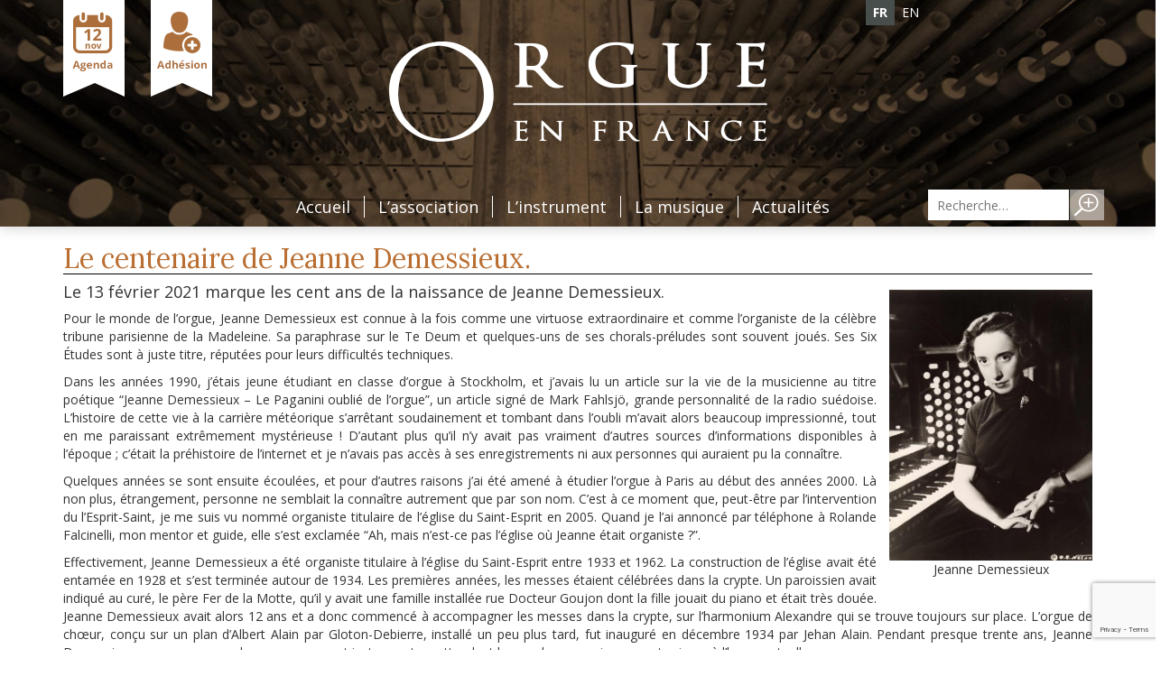

--- FILE ---
content_type: text/html; charset=UTF-8
request_url: https://www.orgue-en-france.org/le-centenaire-de-jeanne-demessieux/
body_size: 13429
content:
<!DOCTYPE html>
<html lang="fr-FR" class="no-js">
<head>
	<meta charset="UTF-8">
	<meta name="viewport" content="width=device-width, initial-scale=1">
	<link rel="profile" href="http://gmpg.org/xfn/11">
		<script>(function(html){html.className = html.className.replace(/\bno-js\b/,'js')})(document.documentElement);</script>
<meta name='robots' content='index, follow, max-image-preview:large, max-snippet:-1, max-video-preview:-1' />
<link rel="alternate" hreflang="fr-fr" href="https://www.orgue-en-france.org/le-centenaire-de-jeanne-demessieux/" />
<link rel="alternate" hreflang="x-default" href="https://www.orgue-en-france.org/le-centenaire-de-jeanne-demessieux/" />

	<!-- This site is optimized with the Yoast SEO plugin v26.7 - https://yoast.com/wordpress/plugins/seo/ -->
	<title>Le centenaire de Jeanne Demessieux. - Orgue en France</title>
	<link rel="canonical" href="https://www.orgue-en-france.org/le-centenaire-de-jeanne-demessieux/" />
	<meta property="og:locale" content="fr_FR" />
	<meta property="og:type" content="article" />
	<meta property="og:title" content="Le centenaire de Jeanne Demessieux. - Orgue en France" />
	<meta property="og:description" content="Jeanne Demessieux Le 13 février 2021 marque les cent ans de la naissance de Jeanne Demessieux. Pour le monde de l’orgue, Jeanne Demessieux est connue à la fois comme une virtuose extraordinaire et comme l’organiste de la célèbre tribune parisienne de la Madeleine. Sa paraphrase sur le Te Deum et quelques-uns de ses chorals-préludes sont &hellip; Continuer la lecture de &laquo;&nbsp;Le centenaire de Jeanne Demessieux.&nbsp;&raquo;" />
	<meta property="og:url" content="https://www.orgue-en-france.org/le-centenaire-de-jeanne-demessieux/" />
	<meta property="og:site_name" content="Orgue en France" />
	<meta property="article:published_time" content="2021-02-12T14:10:31+00:00" />
	<meta property="article:modified_time" content="2021-02-13T07:18:09+00:00" />
	<meta property="og:image" content="https://www.orgue-en-france.org/wp-content/uploads/2021/02/DEMESSIEUX-Jeanne-domaine-public.jpg" />
	<meta name="author" content="robert_persico@wp" />
	<meta name="twitter:card" content="summary_large_image" />
	<meta name="twitter:label1" content="Écrit par" />
	<meta name="twitter:data1" content="robert_persico@wp" />
	<meta name="twitter:label2" content="Durée de lecture estimée" />
	<meta name="twitter:data2" content="5 minutes" />
	<script type="application/ld+json" class="yoast-schema-graph">{"@context":"https://schema.org","@graph":[{"@type":"Article","@id":"https://www.orgue-en-france.org/le-centenaire-de-jeanne-demessieux/#article","isPartOf":{"@id":"https://www.orgue-en-france.org/le-centenaire-de-jeanne-demessieux/"},"author":{"name":"robert_persico@wp","@id":"https://www.orgue-en-france.org/#/schema/person/ff236231ad88cb2ccc9ffb042c1397f4"},"headline":"Le centenaire de Jeanne Demessieux.","datePublished":"2021-02-12T14:10:31+00:00","dateModified":"2021-02-13T07:18:09+00:00","mainEntityOfPage":{"@id":"https://www.orgue-en-france.org/le-centenaire-de-jeanne-demessieux/"},"wordCount":930,"commentCount":0,"image":{"@id":"https://www.orgue-en-france.org/le-centenaire-de-jeanne-demessieux/#primaryimage"},"thumbnailUrl":"https://www.orgue-en-france.org/wp-content/uploads/2021/02/DEMESSIEUX-Jeanne-domaine-public.jpg","articleSection":["Alla breve"],"inLanguage":"fr-FR","potentialAction":[{"@type":"CommentAction","name":"Comment","target":["https://www.orgue-en-france.org/le-centenaire-de-jeanne-demessieux/#respond"]}]},{"@type":"WebPage","@id":"https://www.orgue-en-france.org/le-centenaire-de-jeanne-demessieux/","url":"https://www.orgue-en-france.org/le-centenaire-de-jeanne-demessieux/","name":"Le centenaire de Jeanne Demessieux. - Orgue en France","isPartOf":{"@id":"https://www.orgue-en-france.org/#website"},"primaryImageOfPage":{"@id":"https://www.orgue-en-france.org/le-centenaire-de-jeanne-demessieux/#primaryimage"},"image":{"@id":"https://www.orgue-en-france.org/le-centenaire-de-jeanne-demessieux/#primaryimage"},"thumbnailUrl":"https://www.orgue-en-france.org/wp-content/uploads/2021/02/DEMESSIEUX-Jeanne-domaine-public.jpg","datePublished":"2021-02-12T14:10:31+00:00","dateModified":"2021-02-13T07:18:09+00:00","author":{"@id":"https://www.orgue-en-france.org/#/schema/person/ff236231ad88cb2ccc9ffb042c1397f4"},"breadcrumb":{"@id":"https://www.orgue-en-france.org/le-centenaire-de-jeanne-demessieux/#breadcrumb"},"inLanguage":"fr-FR","potentialAction":[{"@type":"ReadAction","target":["https://www.orgue-en-france.org/le-centenaire-de-jeanne-demessieux/"]}]},{"@type":"ImageObject","inLanguage":"fr-FR","@id":"https://www.orgue-en-france.org/le-centenaire-de-jeanne-demessieux/#primaryimage","url":"https://www.orgue-en-france.org/wp-content/uploads/2021/02/DEMESSIEUX-Jeanne-domaine-public.jpg","contentUrl":"https://www.orgue-en-france.org/wp-content/uploads/2021/02/DEMESSIEUX-Jeanne-domaine-public.jpg","width":495,"height":660},{"@type":"BreadcrumbList","@id":"https://www.orgue-en-france.org/le-centenaire-de-jeanne-demessieux/#breadcrumb","itemListElement":[{"@type":"ListItem","position":1,"name":"Accueil","item":"https://www.orgue-en-france.org/"},{"@type":"ListItem","position":2,"name":"Le centenaire de Jeanne Demessieux."}]},{"@type":"WebSite","@id":"https://www.orgue-en-france.org/#website","url":"https://www.orgue-en-france.org/","name":"Orgue en France","description":"Orgue en France","potentialAction":[{"@type":"SearchAction","target":{"@type":"EntryPoint","urlTemplate":"https://www.orgue-en-france.org/?s={search_term_string}"},"query-input":{"@type":"PropertyValueSpecification","valueRequired":true,"valueName":"search_term_string"}}],"inLanguage":"fr-FR"},{"@type":"Person","@id":"https://www.orgue-en-france.org/#/schema/person/ff236231ad88cb2ccc9ffb042c1397f4","name":"robert_persico@wp","image":{"@type":"ImageObject","inLanguage":"fr-FR","@id":"https://www.orgue-en-france.org/#/schema/person/image/","url":"https://secure.gravatar.com/avatar/e29a2dd18f716508b220169d1f0951eb16c0cdc67d4be0db019523ce9b014ef9?s=96&d=mm&r=g","contentUrl":"https://secure.gravatar.com/avatar/e29a2dd18f716508b220169d1f0951eb16c0cdc67d4be0db019523ce9b014ef9?s=96&d=mm&r=g","caption":"robert_persico@wp"},"url":"https://www.orgue-en-france.org/author/robert_persicowp/"}]}</script>
	<!-- / Yoast SEO plugin. -->


<link rel='dns-prefetch' href='//fonts.googleapis.com' />
<link rel="alternate" type="application/rss+xml" title="Orgue en France &raquo; Flux" href="https://www.orgue-en-france.org/feed/" />
<link rel="alternate" type="application/rss+xml" title="Orgue en France &raquo; Flux des commentaires" href="https://www.orgue-en-france.org/comments/feed/" />
<link rel="alternate" title="oEmbed (JSON)" type="application/json+oembed" href="https://www.orgue-en-france.org/wp-json/oembed/1.0/embed?url=https%3A%2F%2Fwww.orgue-en-france.org%2Fle-centenaire-de-jeanne-demessieux%2F" />
<link rel="alternate" title="oEmbed (XML)" type="text/xml+oembed" href="https://www.orgue-en-france.org/wp-json/oembed/1.0/embed?url=https%3A%2F%2Fwww.orgue-en-france.org%2Fle-centenaire-de-jeanne-demessieux%2F&#038;format=xml" />
<style id='wp-img-auto-sizes-contain-inline-css' type='text/css'>
img:is([sizes=auto i],[sizes^="auto," i]){contain-intrinsic-size:3000px 1500px}
/*# sourceURL=wp-img-auto-sizes-contain-inline-css */
</style>
<style id='wp-emoji-styles-inline-css' type='text/css'>

	img.wp-smiley, img.emoji {
		display: inline !important;
		border: none !important;
		box-shadow: none !important;
		height: 1em !important;
		width: 1em !important;
		margin: 0 0.07em !important;
		vertical-align: -0.1em !important;
		background: none !important;
		padding: 0 !important;
	}
/*# sourceURL=wp-emoji-styles-inline-css */
</style>
<link rel='stylesheet' id='wp-block-library-css' href='https://www.orgue-en-france.org/wp-includes/css/dist/block-library/style.min.css?ver=e4ce04a272e87b355499156335b7a52f' type='text/css' media='all' />
<style id='global-styles-inline-css' type='text/css'>
:root{--wp--preset--aspect-ratio--square: 1;--wp--preset--aspect-ratio--4-3: 4/3;--wp--preset--aspect-ratio--3-4: 3/4;--wp--preset--aspect-ratio--3-2: 3/2;--wp--preset--aspect-ratio--2-3: 2/3;--wp--preset--aspect-ratio--16-9: 16/9;--wp--preset--aspect-ratio--9-16: 9/16;--wp--preset--color--black: #000000;--wp--preset--color--cyan-bluish-gray: #abb8c3;--wp--preset--color--white: #ffffff;--wp--preset--color--pale-pink: #f78da7;--wp--preset--color--vivid-red: #cf2e2e;--wp--preset--color--luminous-vivid-orange: #ff6900;--wp--preset--color--luminous-vivid-amber: #fcb900;--wp--preset--color--light-green-cyan: #7bdcb5;--wp--preset--color--vivid-green-cyan: #00d084;--wp--preset--color--pale-cyan-blue: #8ed1fc;--wp--preset--color--vivid-cyan-blue: #0693e3;--wp--preset--color--vivid-purple: #9b51e0;--wp--preset--gradient--vivid-cyan-blue-to-vivid-purple: linear-gradient(135deg,rgb(6,147,227) 0%,rgb(155,81,224) 100%);--wp--preset--gradient--light-green-cyan-to-vivid-green-cyan: linear-gradient(135deg,rgb(122,220,180) 0%,rgb(0,208,130) 100%);--wp--preset--gradient--luminous-vivid-amber-to-luminous-vivid-orange: linear-gradient(135deg,rgb(252,185,0) 0%,rgb(255,105,0) 100%);--wp--preset--gradient--luminous-vivid-orange-to-vivid-red: linear-gradient(135deg,rgb(255,105,0) 0%,rgb(207,46,46) 100%);--wp--preset--gradient--very-light-gray-to-cyan-bluish-gray: linear-gradient(135deg,rgb(238,238,238) 0%,rgb(169,184,195) 100%);--wp--preset--gradient--cool-to-warm-spectrum: linear-gradient(135deg,rgb(74,234,220) 0%,rgb(151,120,209) 20%,rgb(207,42,186) 40%,rgb(238,44,130) 60%,rgb(251,105,98) 80%,rgb(254,248,76) 100%);--wp--preset--gradient--blush-light-purple: linear-gradient(135deg,rgb(255,206,236) 0%,rgb(152,150,240) 100%);--wp--preset--gradient--blush-bordeaux: linear-gradient(135deg,rgb(254,205,165) 0%,rgb(254,45,45) 50%,rgb(107,0,62) 100%);--wp--preset--gradient--luminous-dusk: linear-gradient(135deg,rgb(255,203,112) 0%,rgb(199,81,192) 50%,rgb(65,88,208) 100%);--wp--preset--gradient--pale-ocean: linear-gradient(135deg,rgb(255,245,203) 0%,rgb(182,227,212) 50%,rgb(51,167,181) 100%);--wp--preset--gradient--electric-grass: linear-gradient(135deg,rgb(202,248,128) 0%,rgb(113,206,126) 100%);--wp--preset--gradient--midnight: linear-gradient(135deg,rgb(2,3,129) 0%,rgb(40,116,252) 100%);--wp--preset--font-size--small: 13px;--wp--preset--font-size--medium: 20px;--wp--preset--font-size--large: 36px;--wp--preset--font-size--x-large: 42px;--wp--preset--spacing--20: 0.44rem;--wp--preset--spacing--30: 0.67rem;--wp--preset--spacing--40: 1rem;--wp--preset--spacing--50: 1.5rem;--wp--preset--spacing--60: 2.25rem;--wp--preset--spacing--70: 3.38rem;--wp--preset--spacing--80: 5.06rem;--wp--preset--shadow--natural: 6px 6px 9px rgba(0, 0, 0, 0.2);--wp--preset--shadow--deep: 12px 12px 50px rgba(0, 0, 0, 0.4);--wp--preset--shadow--sharp: 6px 6px 0px rgba(0, 0, 0, 0.2);--wp--preset--shadow--outlined: 6px 6px 0px -3px rgb(255, 255, 255), 6px 6px rgb(0, 0, 0);--wp--preset--shadow--crisp: 6px 6px 0px rgb(0, 0, 0);}:where(.is-layout-flex){gap: 0.5em;}:where(.is-layout-grid){gap: 0.5em;}body .is-layout-flex{display: flex;}.is-layout-flex{flex-wrap: wrap;align-items: center;}.is-layout-flex > :is(*, div){margin: 0;}body .is-layout-grid{display: grid;}.is-layout-grid > :is(*, div){margin: 0;}:where(.wp-block-columns.is-layout-flex){gap: 2em;}:where(.wp-block-columns.is-layout-grid){gap: 2em;}:where(.wp-block-post-template.is-layout-flex){gap: 1.25em;}:where(.wp-block-post-template.is-layout-grid){gap: 1.25em;}.has-black-color{color: var(--wp--preset--color--black) !important;}.has-cyan-bluish-gray-color{color: var(--wp--preset--color--cyan-bluish-gray) !important;}.has-white-color{color: var(--wp--preset--color--white) !important;}.has-pale-pink-color{color: var(--wp--preset--color--pale-pink) !important;}.has-vivid-red-color{color: var(--wp--preset--color--vivid-red) !important;}.has-luminous-vivid-orange-color{color: var(--wp--preset--color--luminous-vivid-orange) !important;}.has-luminous-vivid-amber-color{color: var(--wp--preset--color--luminous-vivid-amber) !important;}.has-light-green-cyan-color{color: var(--wp--preset--color--light-green-cyan) !important;}.has-vivid-green-cyan-color{color: var(--wp--preset--color--vivid-green-cyan) !important;}.has-pale-cyan-blue-color{color: var(--wp--preset--color--pale-cyan-blue) !important;}.has-vivid-cyan-blue-color{color: var(--wp--preset--color--vivid-cyan-blue) !important;}.has-vivid-purple-color{color: var(--wp--preset--color--vivid-purple) !important;}.has-black-background-color{background-color: var(--wp--preset--color--black) !important;}.has-cyan-bluish-gray-background-color{background-color: var(--wp--preset--color--cyan-bluish-gray) !important;}.has-white-background-color{background-color: var(--wp--preset--color--white) !important;}.has-pale-pink-background-color{background-color: var(--wp--preset--color--pale-pink) !important;}.has-vivid-red-background-color{background-color: var(--wp--preset--color--vivid-red) !important;}.has-luminous-vivid-orange-background-color{background-color: var(--wp--preset--color--luminous-vivid-orange) !important;}.has-luminous-vivid-amber-background-color{background-color: var(--wp--preset--color--luminous-vivid-amber) !important;}.has-light-green-cyan-background-color{background-color: var(--wp--preset--color--light-green-cyan) !important;}.has-vivid-green-cyan-background-color{background-color: var(--wp--preset--color--vivid-green-cyan) !important;}.has-pale-cyan-blue-background-color{background-color: var(--wp--preset--color--pale-cyan-blue) !important;}.has-vivid-cyan-blue-background-color{background-color: var(--wp--preset--color--vivid-cyan-blue) !important;}.has-vivid-purple-background-color{background-color: var(--wp--preset--color--vivid-purple) !important;}.has-black-border-color{border-color: var(--wp--preset--color--black) !important;}.has-cyan-bluish-gray-border-color{border-color: var(--wp--preset--color--cyan-bluish-gray) !important;}.has-white-border-color{border-color: var(--wp--preset--color--white) !important;}.has-pale-pink-border-color{border-color: var(--wp--preset--color--pale-pink) !important;}.has-vivid-red-border-color{border-color: var(--wp--preset--color--vivid-red) !important;}.has-luminous-vivid-orange-border-color{border-color: var(--wp--preset--color--luminous-vivid-orange) !important;}.has-luminous-vivid-amber-border-color{border-color: var(--wp--preset--color--luminous-vivid-amber) !important;}.has-light-green-cyan-border-color{border-color: var(--wp--preset--color--light-green-cyan) !important;}.has-vivid-green-cyan-border-color{border-color: var(--wp--preset--color--vivid-green-cyan) !important;}.has-pale-cyan-blue-border-color{border-color: var(--wp--preset--color--pale-cyan-blue) !important;}.has-vivid-cyan-blue-border-color{border-color: var(--wp--preset--color--vivid-cyan-blue) !important;}.has-vivid-purple-border-color{border-color: var(--wp--preset--color--vivid-purple) !important;}.has-vivid-cyan-blue-to-vivid-purple-gradient-background{background: var(--wp--preset--gradient--vivid-cyan-blue-to-vivid-purple) !important;}.has-light-green-cyan-to-vivid-green-cyan-gradient-background{background: var(--wp--preset--gradient--light-green-cyan-to-vivid-green-cyan) !important;}.has-luminous-vivid-amber-to-luminous-vivid-orange-gradient-background{background: var(--wp--preset--gradient--luminous-vivid-amber-to-luminous-vivid-orange) !important;}.has-luminous-vivid-orange-to-vivid-red-gradient-background{background: var(--wp--preset--gradient--luminous-vivid-orange-to-vivid-red) !important;}.has-very-light-gray-to-cyan-bluish-gray-gradient-background{background: var(--wp--preset--gradient--very-light-gray-to-cyan-bluish-gray) !important;}.has-cool-to-warm-spectrum-gradient-background{background: var(--wp--preset--gradient--cool-to-warm-spectrum) !important;}.has-blush-light-purple-gradient-background{background: var(--wp--preset--gradient--blush-light-purple) !important;}.has-blush-bordeaux-gradient-background{background: var(--wp--preset--gradient--blush-bordeaux) !important;}.has-luminous-dusk-gradient-background{background: var(--wp--preset--gradient--luminous-dusk) !important;}.has-pale-ocean-gradient-background{background: var(--wp--preset--gradient--pale-ocean) !important;}.has-electric-grass-gradient-background{background: var(--wp--preset--gradient--electric-grass) !important;}.has-midnight-gradient-background{background: var(--wp--preset--gradient--midnight) !important;}.has-small-font-size{font-size: var(--wp--preset--font-size--small) !important;}.has-medium-font-size{font-size: var(--wp--preset--font-size--medium) !important;}.has-large-font-size{font-size: var(--wp--preset--font-size--large) !important;}.has-x-large-font-size{font-size: var(--wp--preset--font-size--x-large) !important;}
/*# sourceURL=global-styles-inline-css */
</style>

<style id='classic-theme-styles-inline-css' type='text/css'>
/*! This file is auto-generated */
.wp-block-button__link{color:#fff;background-color:#32373c;border-radius:9999px;box-shadow:none;text-decoration:none;padding:calc(.667em + 2px) calc(1.333em + 2px);font-size:1.125em}.wp-block-file__button{background:#32373c;color:#fff;text-decoration:none}
/*# sourceURL=/wp-includes/css/classic-themes.min.css */
</style>
<link rel='stylesheet' id='contact-form-7-css' href='https://www.orgue-en-france.org/wp-content/plugins/contact-form-7/includes/css/styles.css?ver=6.1.4' type='text/css' media='all' />
<link rel='stylesheet' id='wpml-legacy-dropdown-0-css' href='https://www.orgue-en-france.org/wp-content/plugins/sitepress-multilingual-cms/templates/language-switchers/legacy-dropdown/style.min.css?ver=1' type='text/css' media='all' />
<style id='wpml-legacy-dropdown-0-inline-css' type='text/css'>
.wpml-ls-statics-shortcode_actions{background-color:#ffffff;}.wpml-ls-statics-shortcode_actions, .wpml-ls-statics-shortcode_actions .wpml-ls-sub-menu, .wpml-ls-statics-shortcode_actions a {border-color:#cdcdcd;}.wpml-ls-statics-shortcode_actions a, .wpml-ls-statics-shortcode_actions .wpml-ls-sub-menu a, .wpml-ls-statics-shortcode_actions .wpml-ls-sub-menu a:link, .wpml-ls-statics-shortcode_actions li:not(.wpml-ls-current-language) .wpml-ls-link, .wpml-ls-statics-shortcode_actions li:not(.wpml-ls-current-language) .wpml-ls-link:link {color:#444444;background-color:#ffffff;}.wpml-ls-statics-shortcode_actions .wpml-ls-sub-menu a:hover,.wpml-ls-statics-shortcode_actions .wpml-ls-sub-menu a:focus, .wpml-ls-statics-shortcode_actions .wpml-ls-sub-menu a:link:hover, .wpml-ls-statics-shortcode_actions .wpml-ls-sub-menu a:link:focus {color:#000000;background-color:#eeeeee;}.wpml-ls-statics-shortcode_actions .wpml-ls-current-language > a {color:#444444;background-color:#ffffff;}.wpml-ls-statics-shortcode_actions .wpml-ls-current-language:hover>a, .wpml-ls-statics-shortcode_actions .wpml-ls-current-language>a:focus {color:#000000;background-color:#eeeeee;}
/*# sourceURL=wpml-legacy-dropdown-0-inline-css */
</style>
<link rel='stylesheet' id='twentysixteen-fonts-css' href='https://fonts.googleapis.com/css?family=Merriweather%3A400%2C700%2C900%2C400italic%2C700italic%2C900italic%7CMontserrat%3A400%2C700%7CInconsolata%3A400&#038;subset=latin%2Clatin-ext' type='text/css' media='all' />
<link rel='stylesheet' id='genericons-css' href='https://www.orgue-en-france.org/wp-content/themes/oef_theme/genericons/genericons.css?ver=3.4.1' type='text/css' media='all' />
<link rel='stylesheet' id='twentysixteen-style-css' href='https://www.orgue-en-france.org/wp-content/themes/oef_theme/style.css?ver=e4ce04a272e87b355499156335b7a52f' type='text/css' media='all' />
<script type="text/javascript" src="https://www.orgue-en-france.org/wp-includes/js/jquery/jquery.min.js?ver=3.7.1" id="jquery-core-js"></script>
<script type="text/javascript" src="https://www.orgue-en-france.org/wp-includes/js/jquery/jquery-migrate.min.js?ver=3.4.1" id="jquery-migrate-js"></script>
<script type="text/javascript" src="https://www.orgue-en-france.org/wp-content/plugins/sitepress-multilingual-cms/templates/language-switchers/legacy-dropdown/script.min.js?ver=1" id="wpml-legacy-dropdown-0-js"></script>
<link rel="https://api.w.org/" href="https://www.orgue-en-france.org/wp-json/" /><link rel="alternate" title="JSON" type="application/json" href="https://www.orgue-en-france.org/wp-json/wp/v2/posts/11675" /><link rel="EditURI" type="application/rsd+xml" title="RSD" href="https://www.orgue-en-france.org/xmlrpc.php?rsd" />

<link rel='shortlink' href='https://www.orgue-en-france.org/?p=11675' />
<meta name="generator" content="WPML ver:4.8.6 stt:1,4;" />
<style type="text/css">.recentcomments a{display:inline !important;padding:0 !important;margin:0 !important;}</style>
	<!--  Boostrap  -->
	<link href="https://www.orgue-en-france.org/wp-content/themes/oef_theme/css/bootstrap.min.css" rel="stylesheet">

	<!-- Custom CSS -->
	<link href="https://www.orgue-en-france.org/wp-content/themes/oef_theme/css/style.css" rel="stylesheet">
	<link href="https://www.orgue-en-france.org/wp-content/themes/oef_theme/css/style-fred.css" rel="stylesheet">
	<link href="https://www.orgue-en-france.org/wp-content/themes/oef_theme/css/responsive.css" rel="stylesheet">
	<link href="https://www.orgue-en-france.org/wp-content/themes/oef_theme/js/jqueryui/jquery-ui.css" rel="stylesheet">
	<link rel="stylesheet" href="https://www.orgue-en-france.org/wp-content/themes/oef_theme/css/validationEngine.jquery.css" type="text/css"/>

	<!--  Fonts  -->
	<link href="https://fonts.googleapis.com/css?family=Open+Sans:400,700" rel="stylesheet" type="text/css">
	<link href="https://fonts.googleapis.com/css?family=Lora" rel="stylesheet" type="text/css">
   <link href="https://www.orgue-en-france.org/wp-content/themes/oef_theme/font-awesome/css/font-awesome.min.css" rel="stylesheet" type="text/css">

	<!-- jQuery -->
	<script src="https://www.orgue-en-france.org/wp-content/themes/oef_theme/js/jquery.js"></script>

	<!--  Carousel  -->
	<link rel="stylesheet" href="https://www.orgue-en-france.org/wp-content/themes/oef_theme/js/owlcarousel/owl.carousel.css">
	<script src="https://www.orgue-en-france.org/wp-content/themes/oef_theme/js/owlcarousel/owl.carousel.min.js"></script>
	<!--<link rel="stylesheet" href="https://www.orgue-en-france.org/wp-content/themes/oef_theme/js/owlcarousel/owl.theme.default.min.css">-->

	<!-- HTML5 Shim and Respond.js IE8 support of HTML5 elements and media queries -->
	<!-- WARNING: Respond.js doesn't work if you view the page via file:// -->
	<!--[if lt IE 9]>
		 <script src="https://oss.maxcdn.com/libs/html5shiv/3.7.0/html5shiv.js"></script>
		 <script src="https://oss.maxcdn.com/libs/respond.js/1.4.2/respond.min.js"></script>
	<![endif]-->

	<!--  Favicon  -->
	<link rel="apple-touch-icon" sizes="57x57" href="https://www.orgue-en-france.org/wp-content/themes/oef_theme/images/favicon/apple-icon-57x57.png">
	<link rel="apple-touch-icon" sizes="60x60" href="https://www.orgue-en-france.org/wp-content/themes/oef_theme/images/favicon/apple-icon-60x60.png">
	<link rel="apple-touch-icon" sizes="72x72" href="https://www.orgue-en-france.org/wp-content/themes/oef_theme/images/favicon/apple-icon-72x72.png">
	<link rel="apple-touch-icon" sizes="76x76" href="https://www.orgue-en-france.org/wp-content/themes/oef_theme/images/favicon/apple-icon-76x76.png">
	<link rel="apple-touch-icon" sizes="114x114" href="https://www.orgue-en-france.org/wp-content/themes/oef_theme/images/favicon/apple-icon-114x114.png">
	<link rel="apple-touch-icon" sizes="120x120" href="https://www.orgue-en-france.org/wp-content/themes/oef_theme/images/favicon/apple-icon-120x120.png">
	<link rel="apple-touch-icon" sizes="144x144" href="https://www.orgue-en-france.org/wp-content/themes/oef_theme/images/favicon/apple-icon-144x144.png">
	<link rel="apple-touch-icon" sizes="152x152" href="https://www.orgue-en-france.org/wp-content/themes/oef_theme/images/favicon/apple-icon-152x152.png">
	<link rel="apple-touch-icon" sizes="180x180" href="https://www.orgue-en-france.org/wp-content/themes/oef_theme/images/favicon/apple-icon-180x180.png">
	<link rel="icon" type="image/png" sizes="192x192"  href="https://www.orgue-en-france.org/wp-content/themes/oef_theme/images/favicon/android-icon-192x192.png">
	<link rel="icon" type="image/png" sizes="32x32" href="https://www.orgue-en-france.org/wp-content/themes/oef_theme/images/favicon/favicon-32x32.png">
	<link rel="icon" type="image/png" sizes="96x96" href="https://www.orgue-en-france.org/wp-content/themes/oef_theme/images/favicon/favicon-96x96.png">
	<link rel="icon" type="image/png" sizes="16x16" href="https://www.orgue-en-france.org/wp-content/themes/oef_theme/images/favicon/favicon-16x16.png">
	<link rel="manifest" href="https://www.orgue-en-france.org/wp-content/themes/oef_theme/images/favicon/manifest.json">
	<meta name="msapplication-TileColor" content="#ffffff">
	<meta name="msapplication-TileImage" content="/ms-icon-144x144.png">
	<meta name="theme-color" content="#ffffff">

	<!-- Google tag (gtag.js) -->
	<script async src="https://www.googletagmanager.com/gtag/js?id=G-40YMJPEY6L"></script>
	<script>
		window.dataLayer = window.dataLayer || [];
		function gtag(){dataLayer.push(arguments);}
		gtag('js', new Date());

		gtag('config', 'G-40YMJPEY6L');
	</script>
</head>

<body class="wp-singular post-template-default single single-post postid-11675 single-format-standard wp-theme-oef_theme metaslider-plugin group-blog">

	<header id="masthead" class="site-header" role="banner">
		<!-- Navigation -->
      <nav class="navbar navbar-default navbar-fixed-top">
          <div class="container">
              <!-- Brand and toggle get grouped for better mobile display -->
					<div class="header-link-left">
						<a href="https://www.orgue-en-france.org/agenda/" class="link-agenda ">Agenda</a>
						<a href="https://www.orgue-en-france.org/adherez/" class="link-adhesion ">Adhésion</a>
						<div class="wraper-link-concert">
							<a href="https://www.orgue-en-france.org/agenda/" class="link-concert-1">Concerts</a>
													</div>
					</div>
					<div class="header-link-right">
						<div class="link-lang">
							<a  class="active" href="https://www.orgue-en-france.org/le-centenaire-de-jeanne-demessieux/">FR</a><a  href="https://www.orgue-en-france.org/en/">EN</a>						</div>
						<div class="wraper-adherent-search">
							<div class="wraper-adherent">
								<!--<a target="_blank" href="https://orgueenfrance.assoconnect.com/" class="link-adherent">Espace membre</a>-->
							</div>
							<div class="wraper-search">
								
<form role="search" method="get" class="search-form" action="https://www.orgue-en-france.org/">
	<label>
		<span class="screen-reader-text">Recherche pour :</span>
		<input type="search" class="search-field" placeholder="Recherche&hellip;" value="" name="s" title="Recherche pour :" />
	</label>
	<button type="submit" class="search-submit"><span class="screen-reader-text">Recherche</span></button>
</form>
							</div>
						</div>

					</div>
              <div class="navbar-header page-scroll">
					  <div class="center">
						  <a class="navbar-brand" href="https://www.orgue-en-france.org/"><img src="https://www.orgue-en-france.org/wp-content/themes/oef_theme/images/orgue-en-france.png" alt="Logo Orgue en France - Retour à l'accueil" /></a>
					  </div>
                  <button type="button" class="navbar-toggle" data-toggle="collapse" data-target="#bs-example-navbar-collapse-1">
                      <span class="sr-only">Toggle navigation</span>
                      <span class="icon-bar"></span>
                      <span class="icon-bar"></span>
                      <span class="icon-bar"></span>
                  </button>
              </div>
				  <div class="clearfix"></div>

              <!-- Collect the nav links, forms, and other content for toggling -->
              <div class="collapse navbar-collapse menu-principale" id="bs-example-navbar-collapse-1">
					  <div class="menu-main-menu-fr-container"><ul id="menu-main-menu-fr" class="primary-menu"><li id="menu-item-19" class="menu-item menu-item-type-post_type menu-item-object-page menu-item-home menu-item-19"><a href="https://www.orgue-en-france.org/">Accueil</a></li>
<li id="menu-item-785" class="menu-item menu-item-type-post_type menu-item-object-page menu-item-has-children menu-item-785"><a href="https://www.orgue-en-france.org/presentation/">L’association</a>
<ul class="sub-menu">
	<li id="menu-item-45" class="menu-item menu-item-type-post_type menu-item-object-page menu-item-45"><a href="https://www.orgue-en-france.org/presentation/">Présentation</a></li>
	<li id="menu-item-448" class="menu-item menu-item-type-post_type menu-item-object-page menu-item-448"><a href="https://www.orgue-en-france.org/adherez/">Adhésion</a></li>
	<li id="menu-item-15998" class="menu-item menu-item-type-post_type menu-item-object-page menu-item-15998"><a href="https://www.orgue-en-france.org/lassociation/jour-de-lorgue-2026/">Jour de l’orgue 2026</a></li>
	<li id="menu-item-15835" class="menu-item menu-item-type-post_type menu-item-object-page menu-item-15835"><a href="https://www.orgue-en-france.org/lassociation/journees-nantes-2025/">Journées Nantes 2025</a></li>
	<li id="menu-item-14704" class="menu-item menu-item-type-post_type menu-item-object-page menu-item-14704"><a href="https://www.orgue-en-france.org/lassociation/prix-orgue-en-france/">Prix Orgue en France</a></li>
</ul>
</li>
<li id="menu-item-3535" class="menu-item menu-item-type-custom menu-item-object-custom menu-item-has-children menu-item-3535"><a href="https://www.orgue-en-france.org/linstrument/articles-linstrument-orgue/">L&rsquo;instrument</a>
<ul class="sub-menu">
	<li id="menu-item-583" class="menu-item menu-item-type-post_type menu-item-object-page menu-item-583"><a href="https://www.orgue-en-france.org/linstrument/articles-linstrument-orgue/">Documents</a></li>
	<li id="menu-item-128" class="menu-item menu-item-type-post_type menu-item-object-page menu-item-128"><a href="https://www.orgue-en-france.org/linstrument/fiches-techniques/">Fiches techniques</a></li>
	<li id="menu-item-130" class="menu-item menu-item-type-post_type menu-item-object-page menu-item-130"><a href="https://www.orgue-en-france.org/linstrument/informations-pratiques/">Informations pratiques</a></li>
	<li id="menu-item-15469" class="menu-item menu-item-type-post_type menu-item-object-page menu-item-15469"><a href="https://www.orgue-en-france.org/inventaire-national-des-orgues/">Inventaire des orgues</a></li>
	<li id="menu-item-134" class="menu-item menu-item-type-post_type menu-item-object-page menu-item-134"><a href="https://www.orgue-en-france.org/linstrument/orgues-abandonnes/">Orgues abandonnés</a></li>
</ul>
</li>
<li id="menu-item-3536" class="menu-item menu-item-type-custom menu-item-object-custom menu-item-has-children menu-item-3536"><a href="https://www.orgue-en-france.org/la-musique/documents/">La musique</a>
<ul class="sub-menu">
	<li id="menu-item-144" class="menu-item menu-item-type-post_type menu-item-object-page menu-item-144"><a href="https://www.orgue-en-france.org/la-musique/documents/">Documents</a></li>
	<li id="menu-item-146" class="menu-item menu-item-type-post_type menu-item-object-page menu-item-146"><a href="https://www.orgue-en-france.org/la-musique/fiches-techniques/">Fiches techniques</a></li>
	<li id="menu-item-604" class="menu-item menu-item-type-post_type menu-item-object-page menu-item-604"><a href="https://www.orgue-en-france.org/la-musique/metier-statut/">Métier – Statut</a></li>
	<li id="menu-item-147" class="menu-item menu-item-type-post_type menu-item-object-page menu-item-147"><a href="https://www.orgue-en-france.org/la-musique/informations-pratiques/">Informations pratiques</a></li>
</ul>
</li>
<li id="menu-item-552" class="menu-item menu-item-type-taxonomy menu-item-object-category current-post-ancestor current-menu-parent current-post-parent menu-item-has-children menu-item-552"><a href="https://www.orgue-en-france.org/category/actualites/">Actualités</a>
<ul class="sub-menu">
	<li id="menu-item-551" class="menu-item menu-item-type-taxonomy menu-item-object-category current-post-ancestor current-menu-parent current-post-parent menu-item-551"><a href="https://www.orgue-en-france.org/category/actualites/">Alla breve</a></li>
	<li id="menu-item-16127" class="menu-item menu-item-type-post_type menu-item-object-page menu-item-16127"><a href="https://www.orgue-en-france.org/actualites/inaugurations-2025/">Inaugurations</a></li>
	<li id="menu-item-479" class="menu-item menu-item-type-taxonomy menu-item-object-category menu-item-479"><a href="https://www.orgue-en-france.org/category/stages/">Stages</a></li>
	<li id="menu-item-622" class="menu-item menu-item-type-post_type menu-item-object-page menu-item-622"><a href="https://www.orgue-en-france.org/actualites/petites-annonces/">Petites annonces</a></li>
</ul>
</li>
<li id="menu-item-649" class="menu-mobile menu-item menu-item-type-post_type menu-item-object-page menu-item-649"><a href="https://www.orgue-en-france.org/agenda/">Agenda</a></li>
<li id="menu-item-15320" class="menu-item menu-item-type-custom menu-item-object-custom menu-item-15320"><a href="/agenda/?type_concert=jdo">Agenda JDO</a></li>
</ul></div>              </div>
              <!-- /.navbar-collapse -->
          </div>
          <!-- /.container-fluid -->
      </nav>
	</header><!-- .site-header -->

	<div class="container">

<div id="primary" class="content-area">
	<main id="main" class="site-main" role="main">
		
<article id="post-11675" class="post-11675 post type-post status-publish format-standard hentry category-actualites">
	<header class="entry-header">
		<h1 class="entry-title">Le centenaire de Jeanne Demessieux.</h1>	</header><!-- .entry-header -->

	
	
	<div class="entry-content">
		<div class="wp-block-image">
<figure class="alignright is-resized"><img fetchpriority="high" decoding="async" class="wp-image-9128" src="https://www.orgue-en-france.org/wp-content/uploads/2021/02/DEMESSIEUX-Jeanne-domaine-public.jpg" alt="" width="225" height="300" /><figcaption></figcaption>
<p style="text-align: center;">Jeanne Demessieux
</figure>
</div>

<p style="text-align: justify;">
<H4>Le 13 février 2021 marque les cent ans de la naissance de Jeanne Demessieux.</h4> 
</p>
<p style="text-align: justify;">
Pour le monde de l’orgue, Jeanne Demessieux est connue à la fois comme une virtuose extraordinaire et comme l’organiste de la célèbre tribune parisienne de la Madeleine. Sa paraphrase sur le Te Deum et quelques-uns de ses chorals-préludes sont souvent joués. Ses Six Études sont à juste titre, réputées pour leurs difficultés techniques. 
</p>
<p style="text-align: justify;">
Dans les années 1990, j’étais jeune étudiant en classe d’orgue à Stockholm, et j’avais lu un article sur la vie de la musicienne au titre poétique “Jeanne Demessieux &#8211; Le Paganini oublié de l’orgue”, un article signé de Mark Fahlsjö, grande personnalité de la radio suédoise. L’histoire de cette vie à la carrière météorique s’arrêtant soudainement et tombant dans l&rsquo;oubli m’avait alors beaucoup impressionné, tout en me paraissant extrêmement mystérieuse ! D’autant plus qu’il n’y avait pas vraiment d’autres sources d’informations disponibles à l’époque ; c’était la préhistoire de l’internet et je n’avais pas accès à ses enregistrements ni aux personnes qui auraient pu la connaître. 
</p>
<p style="text-align: justify;">
Quelques années se sont ensuite écoulées, et pour d’autres raisons j’ai été amené à étudier l’orgue à Paris au début des années 2000. Là non plus, étrangement, personne ne semblait la connaître autrement que par son nom. C’est à ce moment que, peut-être par l’intervention du l’Esprit-Saint, je me suis vu nommé organiste titulaire de l’église du Saint-Esprit en 2005. Quand je l’ai annoncé par téléphone à Rolande Falcinelli, mon mentor et guide, elle s’est exclamée “Ah, mais n’est-ce pas l’église où Jeanne était organiste ?”. 
</p>
<p style="text-align: justify;">
Effectivement, Jeanne Demessieux a été organiste titulaire à l’église du Saint-Esprit entre 1933 et 1962. La construction de l’église avait été entamée en 1928 et s’est terminée autour de 1934. Les premières années, les messes étaient célébrées dans la crypte. Un paroissien avait indiqué au curé, le père Fer de la Motte, qu’il y avait une famille installée rue Docteur Goujon dont la fille jouait du piano et était très douée. Jeanne Demessieux avait alors 12 ans et a donc commencé à accompagner les messes dans la crypte, sur l’harmonium Alexandre qui se trouve toujours sur place. L’orgue de chœur, conçu sur un plan d’Albert Alain par Gloton-Debierre, installé un peu plus tard, fut inauguré en décembre 1934 par Jehan Alain. Pendant presque trente ans, Jeanne Demessieux va accompagner les messes sur cet instrument en attendant le grand orgue qui manque toujours à l’heure actuelle. 
</p>
<p style="text-align: justify;">
Mon arrivée en 2005 survient 43 ans après son départ. Heureusement il y a encore des gens qui ont eu la chance de connaître Jeanne Demessieux et qui ont des souvenirs à me raconter. Ils me dressent un portrait très sympathique de cette musicienne extraordinaire. 
</p>
<p style="text-align: justify;">
Mon premier curé Jacques Hadengue se rappelle que lorsqu’il était jeune prêtre, le curé de l’époque, père Fer de la Motte, disait pour la sortie ; “Jeannette vous me ferez un peu de fugue après n’est-ce pas ?” Ou lorsque des jeunes mariés ayant demandé une certaine musique pour leur mariage, constataient que Jeanne Demessieux leur avait joué complètement autre chose, personne n’y trouvait rien à redire car tous l’aimaient bien. Il semble qu’elle participait vraiment à la vie de la paroisse. Elle était particulièrement émue par les baptêmes qui, disait-elle, la “rendait croyante”. Les paroissiens qui faisaient partie de la chorale et chantaient en grégorien à ses côtés à la tribune me racontent qu’il y avait souvent des visiteurs à l’orgue, et Jeanne Demessieux les prévenait en leur disant ; “Chantez bien maintenant ! Le monsieur là-bas c’est Maurice Duruflé” ou “Messiaen” ou “Dupré”, ou quelque autre célébrité du monde de l’orgue. 
</p>
<p style="text-align: justify;">
Un autre paroissien m’a donné un jour une déclaration pour la sécurité sociale qu’il avait faite pour Jeanne Demessieux, après qu’elle avait eu un accident de “glissade sur la neige” sur l’avenue Daumesnil en allant à l’église.
</p>
<p style="text-align: justify;">
Hormis ces anecdotes, je n’en sais pas plus quinze ans plus tard. Malgré le peu d’années écoulées, la rupture avec cette époque semble totale, et Jeanne Demessieux paraît à la fois proche et éloignée dans le temps. 
</p>
<p style="text-align: justify;">
Mais après la pluie vient le beau temps, et aujourd’hui je me réjouis d&rsquo;accueillir des jeunes organistes, très intéressés par les vies et œuvres non seulement de Jeanne Demessieux, mais aussi de Rolande Falcinelli et de Jean Guillou. Avec un certain recul, ces trois organistes-compositeurs forment, peut-être grâce à leurs différences, un trio assez uni finalement dans leur quête de pousser la composition et la technique de l’instrument encore plus loin qu’avait pu le faire leur maître Marcel Dupré. 
</p>
<figure class="alignleft is-resized"><img decoding="async" class="wp-image-9128" src="https://www.orgue-en-france.org/wp-content/uploads/2021/02/Hampus.jpeg" alt="" width="156" height="200" /><figcaption></figcaption>
</figure>
</div>
<!-- /wp:post-content -->
&nbsp;
<p style="text-align: justify;">
J’ai consacré à ma prédécesseur mon premier CD “ A Tribute to Jeanne Demessieux” sorti chez Ligia Digital en 2011, enregistré à la Madeleine et au Saint-Esprit, et j’ai toujours plaisir à jouer régulièrement sa musique en concert, pour faire vivre la légende… 
</p>
&nbsp;
<div class="wp-block-image">

<p style="text-align: justify;">
Hampus Lindwall
Organiste titulaire de l’église du Saint-Esprit, Paris 12ème
Professeur d’improvisation à l’Institut Royal de Musique et Pédagogie à Namur (IMEP)

</p>
&nbsp;
<em>________________________________________________________________________________________________________________________________________________________________________________________________13/02/2021</em><!-- /wp:freeform -->	</div><!-- .entry-content -->

	<!--<footer class="entry-footer">
		<span class="byline"><span class="author vcard"><img alt='' src='https://secure.gravatar.com/avatar/e29a2dd18f716508b220169d1f0951eb16c0cdc67d4be0db019523ce9b014ef9?s=49&#038;d=mm&#038;r=g' srcset='https://secure.gravatar.com/avatar/e29a2dd18f716508b220169d1f0951eb16c0cdc67d4be0db019523ce9b014ef9?s=98&#038;d=mm&#038;r=g 2x' class='avatar avatar-49 photo' height='49' width='49' decoding='async'/><span class="screen-reader-text">Auteur </span> <a class="url fn n" href="https://www.orgue-en-france.org/author/robert_persicowp/">robert_persico@wp</a></span></span><span class="posted-on"><span class="screen-reader-text">Publié le </span><a href="https://www.orgue-en-france.org/le-centenaire-de-jeanne-demessieux/" rel="bookmark"><time class="entry-date published" datetime="2021-02-12T15:10:31+01:00">12 février 2021</time><time class="updated" datetime="2021-02-13T08:18:09+01:00">13 février 2021</time></a></span><span class="cat-links"><span class="screen-reader-text">Catégories </span><a href="https://www.orgue-en-france.org/category/actualites/" rel="category tag">Alla breve</a></span>			</footer>--><!-- .entry-footer -->
</article><!-- #post-## -->
<a href="https://www.orgue-en-france.org/lois-belton-de-lucenay-nous-a-quittes-le-9-janvier-dernier/" rel="prev"><< Précédent</a><br/><a href="https://www.orgue-en-france.org/rencontre-regionale-a-montpellier-herault/" rel="next">Suivant >></a>
	</main><!-- .site-main -->

	
</div><!-- .content-area -->


		</div><!-- .site-content -->
		<footer id="colophon" class="site-footer" role="contentinfo">
			<div class="container">
				<div class="menu-footer-menu-fr-container"><ul id="menu-footer-menu-fr" class="footer-menu"><li id="menu-item-113" class="menu-item menu-item-type-post_type menu-item-object-page menu-item-113"><a href="https://www.orgue-en-france.org/plan-du-site/">Plan du site</a></li>
<li id="menu-item-112" class="menu-item menu-item-type-post_type menu-item-object-page menu-item-112"><a href="https://www.orgue-en-france.org/liens/">Liens</a></li>
<li id="menu-item-111" class="menu-item menu-item-type-post_type menu-item-object-page menu-item-111"><a href="https://www.orgue-en-france.org/espace-presse/">Espace presse</a></li>
<li id="menu-item-110" class="menu-item menu-item-type-post_type menu-item-object-page menu-item-110"><a href="https://www.orgue-en-france.org/mentions-legales/">Mentions légales</a></li>
</ul></div>				<div class="menu-footer-droite">
					<ul>
						<li class="bouton-fb">Rejoignez la communauté : <a href="https://www.facebook.com/orgueenfrance/" target="_blank" class="lien-img-footer"><img src="https://www.orgue-en-france.org/wp-content/themes/oef_theme/images/Fb-icon.png" alt="Rejoignez la communauté OEF" /></a></li>
						<li>Contact : <a href="/contact/" class="lien-img-footer"><img src="https://www.orgue-en-france.org/wp-content/themes/oef_theme/images/mail-picto.png" alt="Rejoignez la communauté OEF" /></a></li>
					</ul>
				</div>
			</div>
		</footer><!-- .site-footer -->
	</div><!-- .site-inner -->
</div><!-- .site -->

<script type="speculationrules">
{"prefetch":[{"source":"document","where":{"and":[{"href_matches":"/*"},{"not":{"href_matches":["/wp-*.php","/wp-admin/*","/wp-content/uploads/*","/wp-content/*","/wp-content/plugins/*","/wp-content/themes/oef_theme/*","/*\\?(.+)"]}},{"not":{"selector_matches":"a[rel~=\"nofollow\"]"}},{"not":{"selector_matches":".no-prefetch, .no-prefetch a"}}]},"eagerness":"conservative"}]}
</script>
<script type="text/javascript" src="https://www.orgue-en-france.org/wp-includes/js/jquery/ui/core.min.js?ver=1.13.3" id="jquery-ui-core-js"></script>
<script type="text/javascript" src="https://www.orgue-en-france.org/wp-includes/js/jquery/ui/mouse.min.js?ver=1.13.3" id="jquery-ui-mouse-js"></script>
<script type="text/javascript" src="https://www.orgue-en-france.org/wp-includes/js/jquery/ui/sortable.min.js?ver=1.13.3" id="jquery-ui-sortable-js"></script>
<script type="text/javascript" src="https://www.orgue-en-france.org/wp-includes/js/dist/hooks.min.js?ver=dd5603f07f9220ed27f1" id="wp-hooks-js"></script>
<script type="text/javascript" src="https://www.orgue-en-france.org/wp-includes/js/dist/i18n.min.js?ver=c26c3dc7bed366793375" id="wp-i18n-js"></script>
<script type="text/javascript" id="wp-i18n-js-after">
/* <![CDATA[ */
wp.i18n.setLocaleData( { 'text direction\u0004ltr': [ 'ltr' ] } );
//# sourceURL=wp-i18n-js-after
/* ]]> */
</script>
<script type="text/javascript" src="https://www.orgue-en-france.org/wp-content/plugins/contact-form-7/includes/swv/js/index.js?ver=6.1.4" id="swv-js"></script>
<script type="text/javascript" id="contact-form-7-js-translations">
/* <![CDATA[ */
( function( domain, translations ) {
	var localeData = translations.locale_data[ domain ] || translations.locale_data.messages;
	localeData[""].domain = domain;
	wp.i18n.setLocaleData( localeData, domain );
} )( "contact-form-7", {"translation-revision-date":"2025-02-06 12:02:14+0000","generator":"GlotPress\/4.0.1","domain":"messages","locale_data":{"messages":{"":{"domain":"messages","plural-forms":"nplurals=2; plural=n > 1;","lang":"fr"},"This contact form is placed in the wrong place.":["Ce formulaire de contact est plac\u00e9 dans un mauvais endroit."],"Error:":["Erreur\u00a0:"]}},"comment":{"reference":"includes\/js\/index.js"}} );
//# sourceURL=contact-form-7-js-translations
/* ]]> */
</script>
<script type="text/javascript" id="contact-form-7-js-before">
/* <![CDATA[ */
var wpcf7 = {
    "api": {
        "root": "https:\/\/www.orgue-en-france.org\/wp-json\/",
        "namespace": "contact-form-7\/v1"
    }
};
//# sourceURL=contact-form-7-js-before
/* ]]> */
</script>
<script type="text/javascript" src="https://www.orgue-en-france.org/wp-content/plugins/contact-form-7/includes/js/index.js?ver=6.1.4" id="contact-form-7-js"></script>
<script type="text/javascript" src="https://www.orgue-en-france.org/wp-content/themes/oef_theme/js/skip-link-focus-fix.js?ver=20151112" id="twentysixteen-skip-link-focus-fix-js"></script>
<script type="text/javascript" id="twentysixteen-script-js-extra">
/* <![CDATA[ */
var screenReaderText = {"expand":"ouvrir le sous-menu","collapse":"fermer le sous-menu"};
//# sourceURL=twentysixteen-script-js-extra
/* ]]> */
</script>
<script type="text/javascript" src="https://www.orgue-en-france.org/wp-content/themes/oef_theme/js/functions.js?ver=20151204" id="twentysixteen-script-js"></script>
<script type="text/javascript" src="https://www.google.com/recaptcha/api.js?render=6LcJoagUAAAAAF75f6Fr2qJhJtz7iLZzRhB4yjbc&amp;ver=3.0" id="google-recaptcha-js"></script>
<script type="text/javascript" src="https://www.orgue-en-france.org/wp-includes/js/dist/vendor/wp-polyfill.min.js?ver=3.15.0" id="wp-polyfill-js"></script>
<script type="text/javascript" id="wpcf7-recaptcha-js-before">
/* <![CDATA[ */
var wpcf7_recaptcha = {
    "sitekey": "6LcJoagUAAAAAF75f6Fr2qJhJtz7iLZzRhB4yjbc",
    "actions": {
        "homepage": "homepage",
        "contactform": "contactform"
    }
};
//# sourceURL=wpcf7-recaptcha-js-before
/* ]]> */
</script>
<script type="text/javascript" src="https://www.orgue-en-france.org/wp-content/plugins/contact-form-7/modules/recaptcha/index.js?ver=6.1.4" id="wpcf7-recaptcha-js"></script>
<script id="wp-emoji-settings" type="application/json">
{"baseUrl":"https://s.w.org/images/core/emoji/17.0.2/72x72/","ext":".png","svgUrl":"https://s.w.org/images/core/emoji/17.0.2/svg/","svgExt":".svg","source":{"concatemoji":"https://www.orgue-en-france.org/wp-includes/js/wp-emoji-release.min.js?ver=e4ce04a272e87b355499156335b7a52f"}}
</script>
<script type="module">
/* <![CDATA[ */
/*! This file is auto-generated */
const a=JSON.parse(document.getElementById("wp-emoji-settings").textContent),o=(window._wpemojiSettings=a,"wpEmojiSettingsSupports"),s=["flag","emoji"];function i(e){try{var t={supportTests:e,timestamp:(new Date).valueOf()};sessionStorage.setItem(o,JSON.stringify(t))}catch(e){}}function c(e,t,n){e.clearRect(0,0,e.canvas.width,e.canvas.height),e.fillText(t,0,0);t=new Uint32Array(e.getImageData(0,0,e.canvas.width,e.canvas.height).data);e.clearRect(0,0,e.canvas.width,e.canvas.height),e.fillText(n,0,0);const a=new Uint32Array(e.getImageData(0,0,e.canvas.width,e.canvas.height).data);return t.every((e,t)=>e===a[t])}function p(e,t){e.clearRect(0,0,e.canvas.width,e.canvas.height),e.fillText(t,0,0);var n=e.getImageData(16,16,1,1);for(let e=0;e<n.data.length;e++)if(0!==n.data[e])return!1;return!0}function u(e,t,n,a){switch(t){case"flag":return n(e,"\ud83c\udff3\ufe0f\u200d\u26a7\ufe0f","\ud83c\udff3\ufe0f\u200b\u26a7\ufe0f")?!1:!n(e,"\ud83c\udde8\ud83c\uddf6","\ud83c\udde8\u200b\ud83c\uddf6")&&!n(e,"\ud83c\udff4\udb40\udc67\udb40\udc62\udb40\udc65\udb40\udc6e\udb40\udc67\udb40\udc7f","\ud83c\udff4\u200b\udb40\udc67\u200b\udb40\udc62\u200b\udb40\udc65\u200b\udb40\udc6e\u200b\udb40\udc67\u200b\udb40\udc7f");case"emoji":return!a(e,"\ud83e\u1fac8")}return!1}function f(e,t,n,a){let r;const o=(r="undefined"!=typeof WorkerGlobalScope&&self instanceof WorkerGlobalScope?new OffscreenCanvas(300,150):document.createElement("canvas")).getContext("2d",{willReadFrequently:!0}),s=(o.textBaseline="top",o.font="600 32px Arial",{});return e.forEach(e=>{s[e]=t(o,e,n,a)}),s}function r(e){var t=document.createElement("script");t.src=e,t.defer=!0,document.head.appendChild(t)}a.supports={everything:!0,everythingExceptFlag:!0},new Promise(t=>{let n=function(){try{var e=JSON.parse(sessionStorage.getItem(o));if("object"==typeof e&&"number"==typeof e.timestamp&&(new Date).valueOf()<e.timestamp+604800&&"object"==typeof e.supportTests)return e.supportTests}catch(e){}return null}();if(!n){if("undefined"!=typeof Worker&&"undefined"!=typeof OffscreenCanvas&&"undefined"!=typeof URL&&URL.createObjectURL&&"undefined"!=typeof Blob)try{var e="postMessage("+f.toString()+"("+[JSON.stringify(s),u.toString(),c.toString(),p.toString()].join(",")+"));",a=new Blob([e],{type:"text/javascript"});const r=new Worker(URL.createObjectURL(a),{name:"wpTestEmojiSupports"});return void(r.onmessage=e=>{i(n=e.data),r.terminate(),t(n)})}catch(e){}i(n=f(s,u,c,p))}t(n)}).then(e=>{for(const n in e)a.supports[n]=e[n],a.supports.everything=a.supports.everything&&a.supports[n],"flag"!==n&&(a.supports.everythingExceptFlag=a.supports.everythingExceptFlag&&a.supports[n]);var t;a.supports.everythingExceptFlag=a.supports.everythingExceptFlag&&!a.supports.flag,a.supports.everything||((t=a.source||{}).concatemoji?r(t.concatemoji):t.wpemoji&&t.twemoji&&(r(t.twemoji),r(t.wpemoji)))});
//# sourceURL=https://www.orgue-en-france.org/wp-includes/js/wp-emoji-loader.min.js
/* ]]> */
</script>


<!-- Bootstrap Core JavaScript -->
<script src="https://www.orgue-en-france.org/wp-content/themes/oef_theme/js/bootstrap.min.js"></script>

<!-- Plugin JavaScript -->
<script src="https://cdnjs.cloudflare.com/ajax/libs/jquery-easing/1.3/jquery.easing.min.js"></script>
<script src="https://www.orgue-en-france.org/wp-content/themes/oef_theme/js/classie.js"></script>
<script src="https://www.orgue-en-france.org/wp-content/themes/oef_theme/js/cbpAnimatedHeader.js"></script>
<script src="https://www.orgue-en-france.org/wp-content/themes/oef_theme/js/jqueryui/jquery-ui.js"></script>
<script src="https://www.orgue-en-france.org/wp-content/themes/oef_theme/js/jqueryui/jquery.ui.datepicker-fr.js"></script>
<script src="https://www.orgue-en-france.org/wp-content/themes/oef_theme/js/jquery.validationEngine-fr.js" type="text/javascript" charset="utf-8"></script>
<script src="https://www.orgue-en-france.org/wp-content/themes/oef_theme/js/jquery.validationEngine.js" type="text/javascript" charset="utf-8"></script>
<script src="https://www.orgue-en-france.org/wp-content/themes/oef_theme/js/jquery-migrate.min.js" type="text/javascript" charset="utf-8"></script>

<!-- Custom Theme JavaScript -->
<script src="https://www.orgue-en-france.org/wp-content/themes/oef_theme/js/main.js"></script>

<script>
  (function(i,s,o,g,r,a,m){i['GoogleAnalyticsObject']=r;i[r]=i[r]||function(){
  (i[r].q=i[r].q||[]).push(arguments)},i[r].l=1*new Date();a=s.createElement(o),
  m=s.getElementsByTagName(o)[0];a.async=1;a.src=g;m.parentNode.insertBefore(a,m)
  })(window,document,'script','https://www.google-analytics.com/analytics.js','ga');

  ga('create', 'UA-31398923-1', 'auto');
  ga('send', 'pageview');

</script>
</body>
</html>


--- FILE ---
content_type: text/html; charset=utf-8
request_url: https://www.google.com/recaptcha/api2/anchor?ar=1&k=6LcJoagUAAAAAF75f6Fr2qJhJtz7iLZzRhB4yjbc&co=aHR0cHM6Ly93d3cub3JndWUtZW4tZnJhbmNlLm9yZzo0NDM.&hl=en&v=PoyoqOPhxBO7pBk68S4YbpHZ&size=invisible&anchor-ms=20000&execute-ms=30000&cb=8r4hnm3e7od4
body_size: 48755
content:
<!DOCTYPE HTML><html dir="ltr" lang="en"><head><meta http-equiv="Content-Type" content="text/html; charset=UTF-8">
<meta http-equiv="X-UA-Compatible" content="IE=edge">
<title>reCAPTCHA</title>
<style type="text/css">
/* cyrillic-ext */
@font-face {
  font-family: 'Roboto';
  font-style: normal;
  font-weight: 400;
  font-stretch: 100%;
  src: url(//fonts.gstatic.com/s/roboto/v48/KFO7CnqEu92Fr1ME7kSn66aGLdTylUAMa3GUBHMdazTgWw.woff2) format('woff2');
  unicode-range: U+0460-052F, U+1C80-1C8A, U+20B4, U+2DE0-2DFF, U+A640-A69F, U+FE2E-FE2F;
}
/* cyrillic */
@font-face {
  font-family: 'Roboto';
  font-style: normal;
  font-weight: 400;
  font-stretch: 100%;
  src: url(//fonts.gstatic.com/s/roboto/v48/KFO7CnqEu92Fr1ME7kSn66aGLdTylUAMa3iUBHMdazTgWw.woff2) format('woff2');
  unicode-range: U+0301, U+0400-045F, U+0490-0491, U+04B0-04B1, U+2116;
}
/* greek-ext */
@font-face {
  font-family: 'Roboto';
  font-style: normal;
  font-weight: 400;
  font-stretch: 100%;
  src: url(//fonts.gstatic.com/s/roboto/v48/KFO7CnqEu92Fr1ME7kSn66aGLdTylUAMa3CUBHMdazTgWw.woff2) format('woff2');
  unicode-range: U+1F00-1FFF;
}
/* greek */
@font-face {
  font-family: 'Roboto';
  font-style: normal;
  font-weight: 400;
  font-stretch: 100%;
  src: url(//fonts.gstatic.com/s/roboto/v48/KFO7CnqEu92Fr1ME7kSn66aGLdTylUAMa3-UBHMdazTgWw.woff2) format('woff2');
  unicode-range: U+0370-0377, U+037A-037F, U+0384-038A, U+038C, U+038E-03A1, U+03A3-03FF;
}
/* math */
@font-face {
  font-family: 'Roboto';
  font-style: normal;
  font-weight: 400;
  font-stretch: 100%;
  src: url(//fonts.gstatic.com/s/roboto/v48/KFO7CnqEu92Fr1ME7kSn66aGLdTylUAMawCUBHMdazTgWw.woff2) format('woff2');
  unicode-range: U+0302-0303, U+0305, U+0307-0308, U+0310, U+0312, U+0315, U+031A, U+0326-0327, U+032C, U+032F-0330, U+0332-0333, U+0338, U+033A, U+0346, U+034D, U+0391-03A1, U+03A3-03A9, U+03B1-03C9, U+03D1, U+03D5-03D6, U+03F0-03F1, U+03F4-03F5, U+2016-2017, U+2034-2038, U+203C, U+2040, U+2043, U+2047, U+2050, U+2057, U+205F, U+2070-2071, U+2074-208E, U+2090-209C, U+20D0-20DC, U+20E1, U+20E5-20EF, U+2100-2112, U+2114-2115, U+2117-2121, U+2123-214F, U+2190, U+2192, U+2194-21AE, U+21B0-21E5, U+21F1-21F2, U+21F4-2211, U+2213-2214, U+2216-22FF, U+2308-230B, U+2310, U+2319, U+231C-2321, U+2336-237A, U+237C, U+2395, U+239B-23B7, U+23D0, U+23DC-23E1, U+2474-2475, U+25AF, U+25B3, U+25B7, U+25BD, U+25C1, U+25CA, U+25CC, U+25FB, U+266D-266F, U+27C0-27FF, U+2900-2AFF, U+2B0E-2B11, U+2B30-2B4C, U+2BFE, U+3030, U+FF5B, U+FF5D, U+1D400-1D7FF, U+1EE00-1EEFF;
}
/* symbols */
@font-face {
  font-family: 'Roboto';
  font-style: normal;
  font-weight: 400;
  font-stretch: 100%;
  src: url(//fonts.gstatic.com/s/roboto/v48/KFO7CnqEu92Fr1ME7kSn66aGLdTylUAMaxKUBHMdazTgWw.woff2) format('woff2');
  unicode-range: U+0001-000C, U+000E-001F, U+007F-009F, U+20DD-20E0, U+20E2-20E4, U+2150-218F, U+2190, U+2192, U+2194-2199, U+21AF, U+21E6-21F0, U+21F3, U+2218-2219, U+2299, U+22C4-22C6, U+2300-243F, U+2440-244A, U+2460-24FF, U+25A0-27BF, U+2800-28FF, U+2921-2922, U+2981, U+29BF, U+29EB, U+2B00-2BFF, U+4DC0-4DFF, U+FFF9-FFFB, U+10140-1018E, U+10190-1019C, U+101A0, U+101D0-101FD, U+102E0-102FB, U+10E60-10E7E, U+1D2C0-1D2D3, U+1D2E0-1D37F, U+1F000-1F0FF, U+1F100-1F1AD, U+1F1E6-1F1FF, U+1F30D-1F30F, U+1F315, U+1F31C, U+1F31E, U+1F320-1F32C, U+1F336, U+1F378, U+1F37D, U+1F382, U+1F393-1F39F, U+1F3A7-1F3A8, U+1F3AC-1F3AF, U+1F3C2, U+1F3C4-1F3C6, U+1F3CA-1F3CE, U+1F3D4-1F3E0, U+1F3ED, U+1F3F1-1F3F3, U+1F3F5-1F3F7, U+1F408, U+1F415, U+1F41F, U+1F426, U+1F43F, U+1F441-1F442, U+1F444, U+1F446-1F449, U+1F44C-1F44E, U+1F453, U+1F46A, U+1F47D, U+1F4A3, U+1F4B0, U+1F4B3, U+1F4B9, U+1F4BB, U+1F4BF, U+1F4C8-1F4CB, U+1F4D6, U+1F4DA, U+1F4DF, U+1F4E3-1F4E6, U+1F4EA-1F4ED, U+1F4F7, U+1F4F9-1F4FB, U+1F4FD-1F4FE, U+1F503, U+1F507-1F50B, U+1F50D, U+1F512-1F513, U+1F53E-1F54A, U+1F54F-1F5FA, U+1F610, U+1F650-1F67F, U+1F687, U+1F68D, U+1F691, U+1F694, U+1F698, U+1F6AD, U+1F6B2, U+1F6B9-1F6BA, U+1F6BC, U+1F6C6-1F6CF, U+1F6D3-1F6D7, U+1F6E0-1F6EA, U+1F6F0-1F6F3, U+1F6F7-1F6FC, U+1F700-1F7FF, U+1F800-1F80B, U+1F810-1F847, U+1F850-1F859, U+1F860-1F887, U+1F890-1F8AD, U+1F8B0-1F8BB, U+1F8C0-1F8C1, U+1F900-1F90B, U+1F93B, U+1F946, U+1F984, U+1F996, U+1F9E9, U+1FA00-1FA6F, U+1FA70-1FA7C, U+1FA80-1FA89, U+1FA8F-1FAC6, U+1FACE-1FADC, U+1FADF-1FAE9, U+1FAF0-1FAF8, U+1FB00-1FBFF;
}
/* vietnamese */
@font-face {
  font-family: 'Roboto';
  font-style: normal;
  font-weight: 400;
  font-stretch: 100%;
  src: url(//fonts.gstatic.com/s/roboto/v48/KFO7CnqEu92Fr1ME7kSn66aGLdTylUAMa3OUBHMdazTgWw.woff2) format('woff2');
  unicode-range: U+0102-0103, U+0110-0111, U+0128-0129, U+0168-0169, U+01A0-01A1, U+01AF-01B0, U+0300-0301, U+0303-0304, U+0308-0309, U+0323, U+0329, U+1EA0-1EF9, U+20AB;
}
/* latin-ext */
@font-face {
  font-family: 'Roboto';
  font-style: normal;
  font-weight: 400;
  font-stretch: 100%;
  src: url(//fonts.gstatic.com/s/roboto/v48/KFO7CnqEu92Fr1ME7kSn66aGLdTylUAMa3KUBHMdazTgWw.woff2) format('woff2');
  unicode-range: U+0100-02BA, U+02BD-02C5, U+02C7-02CC, U+02CE-02D7, U+02DD-02FF, U+0304, U+0308, U+0329, U+1D00-1DBF, U+1E00-1E9F, U+1EF2-1EFF, U+2020, U+20A0-20AB, U+20AD-20C0, U+2113, U+2C60-2C7F, U+A720-A7FF;
}
/* latin */
@font-face {
  font-family: 'Roboto';
  font-style: normal;
  font-weight: 400;
  font-stretch: 100%;
  src: url(//fonts.gstatic.com/s/roboto/v48/KFO7CnqEu92Fr1ME7kSn66aGLdTylUAMa3yUBHMdazQ.woff2) format('woff2');
  unicode-range: U+0000-00FF, U+0131, U+0152-0153, U+02BB-02BC, U+02C6, U+02DA, U+02DC, U+0304, U+0308, U+0329, U+2000-206F, U+20AC, U+2122, U+2191, U+2193, U+2212, U+2215, U+FEFF, U+FFFD;
}
/* cyrillic-ext */
@font-face {
  font-family: 'Roboto';
  font-style: normal;
  font-weight: 500;
  font-stretch: 100%;
  src: url(//fonts.gstatic.com/s/roboto/v48/KFO7CnqEu92Fr1ME7kSn66aGLdTylUAMa3GUBHMdazTgWw.woff2) format('woff2');
  unicode-range: U+0460-052F, U+1C80-1C8A, U+20B4, U+2DE0-2DFF, U+A640-A69F, U+FE2E-FE2F;
}
/* cyrillic */
@font-face {
  font-family: 'Roboto';
  font-style: normal;
  font-weight: 500;
  font-stretch: 100%;
  src: url(//fonts.gstatic.com/s/roboto/v48/KFO7CnqEu92Fr1ME7kSn66aGLdTylUAMa3iUBHMdazTgWw.woff2) format('woff2');
  unicode-range: U+0301, U+0400-045F, U+0490-0491, U+04B0-04B1, U+2116;
}
/* greek-ext */
@font-face {
  font-family: 'Roboto';
  font-style: normal;
  font-weight: 500;
  font-stretch: 100%;
  src: url(//fonts.gstatic.com/s/roboto/v48/KFO7CnqEu92Fr1ME7kSn66aGLdTylUAMa3CUBHMdazTgWw.woff2) format('woff2');
  unicode-range: U+1F00-1FFF;
}
/* greek */
@font-face {
  font-family: 'Roboto';
  font-style: normal;
  font-weight: 500;
  font-stretch: 100%;
  src: url(//fonts.gstatic.com/s/roboto/v48/KFO7CnqEu92Fr1ME7kSn66aGLdTylUAMa3-UBHMdazTgWw.woff2) format('woff2');
  unicode-range: U+0370-0377, U+037A-037F, U+0384-038A, U+038C, U+038E-03A1, U+03A3-03FF;
}
/* math */
@font-face {
  font-family: 'Roboto';
  font-style: normal;
  font-weight: 500;
  font-stretch: 100%;
  src: url(//fonts.gstatic.com/s/roboto/v48/KFO7CnqEu92Fr1ME7kSn66aGLdTylUAMawCUBHMdazTgWw.woff2) format('woff2');
  unicode-range: U+0302-0303, U+0305, U+0307-0308, U+0310, U+0312, U+0315, U+031A, U+0326-0327, U+032C, U+032F-0330, U+0332-0333, U+0338, U+033A, U+0346, U+034D, U+0391-03A1, U+03A3-03A9, U+03B1-03C9, U+03D1, U+03D5-03D6, U+03F0-03F1, U+03F4-03F5, U+2016-2017, U+2034-2038, U+203C, U+2040, U+2043, U+2047, U+2050, U+2057, U+205F, U+2070-2071, U+2074-208E, U+2090-209C, U+20D0-20DC, U+20E1, U+20E5-20EF, U+2100-2112, U+2114-2115, U+2117-2121, U+2123-214F, U+2190, U+2192, U+2194-21AE, U+21B0-21E5, U+21F1-21F2, U+21F4-2211, U+2213-2214, U+2216-22FF, U+2308-230B, U+2310, U+2319, U+231C-2321, U+2336-237A, U+237C, U+2395, U+239B-23B7, U+23D0, U+23DC-23E1, U+2474-2475, U+25AF, U+25B3, U+25B7, U+25BD, U+25C1, U+25CA, U+25CC, U+25FB, U+266D-266F, U+27C0-27FF, U+2900-2AFF, U+2B0E-2B11, U+2B30-2B4C, U+2BFE, U+3030, U+FF5B, U+FF5D, U+1D400-1D7FF, U+1EE00-1EEFF;
}
/* symbols */
@font-face {
  font-family: 'Roboto';
  font-style: normal;
  font-weight: 500;
  font-stretch: 100%;
  src: url(//fonts.gstatic.com/s/roboto/v48/KFO7CnqEu92Fr1ME7kSn66aGLdTylUAMaxKUBHMdazTgWw.woff2) format('woff2');
  unicode-range: U+0001-000C, U+000E-001F, U+007F-009F, U+20DD-20E0, U+20E2-20E4, U+2150-218F, U+2190, U+2192, U+2194-2199, U+21AF, U+21E6-21F0, U+21F3, U+2218-2219, U+2299, U+22C4-22C6, U+2300-243F, U+2440-244A, U+2460-24FF, U+25A0-27BF, U+2800-28FF, U+2921-2922, U+2981, U+29BF, U+29EB, U+2B00-2BFF, U+4DC0-4DFF, U+FFF9-FFFB, U+10140-1018E, U+10190-1019C, U+101A0, U+101D0-101FD, U+102E0-102FB, U+10E60-10E7E, U+1D2C0-1D2D3, U+1D2E0-1D37F, U+1F000-1F0FF, U+1F100-1F1AD, U+1F1E6-1F1FF, U+1F30D-1F30F, U+1F315, U+1F31C, U+1F31E, U+1F320-1F32C, U+1F336, U+1F378, U+1F37D, U+1F382, U+1F393-1F39F, U+1F3A7-1F3A8, U+1F3AC-1F3AF, U+1F3C2, U+1F3C4-1F3C6, U+1F3CA-1F3CE, U+1F3D4-1F3E0, U+1F3ED, U+1F3F1-1F3F3, U+1F3F5-1F3F7, U+1F408, U+1F415, U+1F41F, U+1F426, U+1F43F, U+1F441-1F442, U+1F444, U+1F446-1F449, U+1F44C-1F44E, U+1F453, U+1F46A, U+1F47D, U+1F4A3, U+1F4B0, U+1F4B3, U+1F4B9, U+1F4BB, U+1F4BF, U+1F4C8-1F4CB, U+1F4D6, U+1F4DA, U+1F4DF, U+1F4E3-1F4E6, U+1F4EA-1F4ED, U+1F4F7, U+1F4F9-1F4FB, U+1F4FD-1F4FE, U+1F503, U+1F507-1F50B, U+1F50D, U+1F512-1F513, U+1F53E-1F54A, U+1F54F-1F5FA, U+1F610, U+1F650-1F67F, U+1F687, U+1F68D, U+1F691, U+1F694, U+1F698, U+1F6AD, U+1F6B2, U+1F6B9-1F6BA, U+1F6BC, U+1F6C6-1F6CF, U+1F6D3-1F6D7, U+1F6E0-1F6EA, U+1F6F0-1F6F3, U+1F6F7-1F6FC, U+1F700-1F7FF, U+1F800-1F80B, U+1F810-1F847, U+1F850-1F859, U+1F860-1F887, U+1F890-1F8AD, U+1F8B0-1F8BB, U+1F8C0-1F8C1, U+1F900-1F90B, U+1F93B, U+1F946, U+1F984, U+1F996, U+1F9E9, U+1FA00-1FA6F, U+1FA70-1FA7C, U+1FA80-1FA89, U+1FA8F-1FAC6, U+1FACE-1FADC, U+1FADF-1FAE9, U+1FAF0-1FAF8, U+1FB00-1FBFF;
}
/* vietnamese */
@font-face {
  font-family: 'Roboto';
  font-style: normal;
  font-weight: 500;
  font-stretch: 100%;
  src: url(//fonts.gstatic.com/s/roboto/v48/KFO7CnqEu92Fr1ME7kSn66aGLdTylUAMa3OUBHMdazTgWw.woff2) format('woff2');
  unicode-range: U+0102-0103, U+0110-0111, U+0128-0129, U+0168-0169, U+01A0-01A1, U+01AF-01B0, U+0300-0301, U+0303-0304, U+0308-0309, U+0323, U+0329, U+1EA0-1EF9, U+20AB;
}
/* latin-ext */
@font-face {
  font-family: 'Roboto';
  font-style: normal;
  font-weight: 500;
  font-stretch: 100%;
  src: url(//fonts.gstatic.com/s/roboto/v48/KFO7CnqEu92Fr1ME7kSn66aGLdTylUAMa3KUBHMdazTgWw.woff2) format('woff2');
  unicode-range: U+0100-02BA, U+02BD-02C5, U+02C7-02CC, U+02CE-02D7, U+02DD-02FF, U+0304, U+0308, U+0329, U+1D00-1DBF, U+1E00-1E9F, U+1EF2-1EFF, U+2020, U+20A0-20AB, U+20AD-20C0, U+2113, U+2C60-2C7F, U+A720-A7FF;
}
/* latin */
@font-face {
  font-family: 'Roboto';
  font-style: normal;
  font-weight: 500;
  font-stretch: 100%;
  src: url(//fonts.gstatic.com/s/roboto/v48/KFO7CnqEu92Fr1ME7kSn66aGLdTylUAMa3yUBHMdazQ.woff2) format('woff2');
  unicode-range: U+0000-00FF, U+0131, U+0152-0153, U+02BB-02BC, U+02C6, U+02DA, U+02DC, U+0304, U+0308, U+0329, U+2000-206F, U+20AC, U+2122, U+2191, U+2193, U+2212, U+2215, U+FEFF, U+FFFD;
}
/* cyrillic-ext */
@font-face {
  font-family: 'Roboto';
  font-style: normal;
  font-weight: 900;
  font-stretch: 100%;
  src: url(//fonts.gstatic.com/s/roboto/v48/KFO7CnqEu92Fr1ME7kSn66aGLdTylUAMa3GUBHMdazTgWw.woff2) format('woff2');
  unicode-range: U+0460-052F, U+1C80-1C8A, U+20B4, U+2DE0-2DFF, U+A640-A69F, U+FE2E-FE2F;
}
/* cyrillic */
@font-face {
  font-family: 'Roboto';
  font-style: normal;
  font-weight: 900;
  font-stretch: 100%;
  src: url(//fonts.gstatic.com/s/roboto/v48/KFO7CnqEu92Fr1ME7kSn66aGLdTylUAMa3iUBHMdazTgWw.woff2) format('woff2');
  unicode-range: U+0301, U+0400-045F, U+0490-0491, U+04B0-04B1, U+2116;
}
/* greek-ext */
@font-face {
  font-family: 'Roboto';
  font-style: normal;
  font-weight: 900;
  font-stretch: 100%;
  src: url(//fonts.gstatic.com/s/roboto/v48/KFO7CnqEu92Fr1ME7kSn66aGLdTylUAMa3CUBHMdazTgWw.woff2) format('woff2');
  unicode-range: U+1F00-1FFF;
}
/* greek */
@font-face {
  font-family: 'Roboto';
  font-style: normal;
  font-weight: 900;
  font-stretch: 100%;
  src: url(//fonts.gstatic.com/s/roboto/v48/KFO7CnqEu92Fr1ME7kSn66aGLdTylUAMa3-UBHMdazTgWw.woff2) format('woff2');
  unicode-range: U+0370-0377, U+037A-037F, U+0384-038A, U+038C, U+038E-03A1, U+03A3-03FF;
}
/* math */
@font-face {
  font-family: 'Roboto';
  font-style: normal;
  font-weight: 900;
  font-stretch: 100%;
  src: url(//fonts.gstatic.com/s/roboto/v48/KFO7CnqEu92Fr1ME7kSn66aGLdTylUAMawCUBHMdazTgWw.woff2) format('woff2');
  unicode-range: U+0302-0303, U+0305, U+0307-0308, U+0310, U+0312, U+0315, U+031A, U+0326-0327, U+032C, U+032F-0330, U+0332-0333, U+0338, U+033A, U+0346, U+034D, U+0391-03A1, U+03A3-03A9, U+03B1-03C9, U+03D1, U+03D5-03D6, U+03F0-03F1, U+03F4-03F5, U+2016-2017, U+2034-2038, U+203C, U+2040, U+2043, U+2047, U+2050, U+2057, U+205F, U+2070-2071, U+2074-208E, U+2090-209C, U+20D0-20DC, U+20E1, U+20E5-20EF, U+2100-2112, U+2114-2115, U+2117-2121, U+2123-214F, U+2190, U+2192, U+2194-21AE, U+21B0-21E5, U+21F1-21F2, U+21F4-2211, U+2213-2214, U+2216-22FF, U+2308-230B, U+2310, U+2319, U+231C-2321, U+2336-237A, U+237C, U+2395, U+239B-23B7, U+23D0, U+23DC-23E1, U+2474-2475, U+25AF, U+25B3, U+25B7, U+25BD, U+25C1, U+25CA, U+25CC, U+25FB, U+266D-266F, U+27C0-27FF, U+2900-2AFF, U+2B0E-2B11, U+2B30-2B4C, U+2BFE, U+3030, U+FF5B, U+FF5D, U+1D400-1D7FF, U+1EE00-1EEFF;
}
/* symbols */
@font-face {
  font-family: 'Roboto';
  font-style: normal;
  font-weight: 900;
  font-stretch: 100%;
  src: url(//fonts.gstatic.com/s/roboto/v48/KFO7CnqEu92Fr1ME7kSn66aGLdTylUAMaxKUBHMdazTgWw.woff2) format('woff2');
  unicode-range: U+0001-000C, U+000E-001F, U+007F-009F, U+20DD-20E0, U+20E2-20E4, U+2150-218F, U+2190, U+2192, U+2194-2199, U+21AF, U+21E6-21F0, U+21F3, U+2218-2219, U+2299, U+22C4-22C6, U+2300-243F, U+2440-244A, U+2460-24FF, U+25A0-27BF, U+2800-28FF, U+2921-2922, U+2981, U+29BF, U+29EB, U+2B00-2BFF, U+4DC0-4DFF, U+FFF9-FFFB, U+10140-1018E, U+10190-1019C, U+101A0, U+101D0-101FD, U+102E0-102FB, U+10E60-10E7E, U+1D2C0-1D2D3, U+1D2E0-1D37F, U+1F000-1F0FF, U+1F100-1F1AD, U+1F1E6-1F1FF, U+1F30D-1F30F, U+1F315, U+1F31C, U+1F31E, U+1F320-1F32C, U+1F336, U+1F378, U+1F37D, U+1F382, U+1F393-1F39F, U+1F3A7-1F3A8, U+1F3AC-1F3AF, U+1F3C2, U+1F3C4-1F3C6, U+1F3CA-1F3CE, U+1F3D4-1F3E0, U+1F3ED, U+1F3F1-1F3F3, U+1F3F5-1F3F7, U+1F408, U+1F415, U+1F41F, U+1F426, U+1F43F, U+1F441-1F442, U+1F444, U+1F446-1F449, U+1F44C-1F44E, U+1F453, U+1F46A, U+1F47D, U+1F4A3, U+1F4B0, U+1F4B3, U+1F4B9, U+1F4BB, U+1F4BF, U+1F4C8-1F4CB, U+1F4D6, U+1F4DA, U+1F4DF, U+1F4E3-1F4E6, U+1F4EA-1F4ED, U+1F4F7, U+1F4F9-1F4FB, U+1F4FD-1F4FE, U+1F503, U+1F507-1F50B, U+1F50D, U+1F512-1F513, U+1F53E-1F54A, U+1F54F-1F5FA, U+1F610, U+1F650-1F67F, U+1F687, U+1F68D, U+1F691, U+1F694, U+1F698, U+1F6AD, U+1F6B2, U+1F6B9-1F6BA, U+1F6BC, U+1F6C6-1F6CF, U+1F6D3-1F6D7, U+1F6E0-1F6EA, U+1F6F0-1F6F3, U+1F6F7-1F6FC, U+1F700-1F7FF, U+1F800-1F80B, U+1F810-1F847, U+1F850-1F859, U+1F860-1F887, U+1F890-1F8AD, U+1F8B0-1F8BB, U+1F8C0-1F8C1, U+1F900-1F90B, U+1F93B, U+1F946, U+1F984, U+1F996, U+1F9E9, U+1FA00-1FA6F, U+1FA70-1FA7C, U+1FA80-1FA89, U+1FA8F-1FAC6, U+1FACE-1FADC, U+1FADF-1FAE9, U+1FAF0-1FAF8, U+1FB00-1FBFF;
}
/* vietnamese */
@font-face {
  font-family: 'Roboto';
  font-style: normal;
  font-weight: 900;
  font-stretch: 100%;
  src: url(//fonts.gstatic.com/s/roboto/v48/KFO7CnqEu92Fr1ME7kSn66aGLdTylUAMa3OUBHMdazTgWw.woff2) format('woff2');
  unicode-range: U+0102-0103, U+0110-0111, U+0128-0129, U+0168-0169, U+01A0-01A1, U+01AF-01B0, U+0300-0301, U+0303-0304, U+0308-0309, U+0323, U+0329, U+1EA0-1EF9, U+20AB;
}
/* latin-ext */
@font-face {
  font-family: 'Roboto';
  font-style: normal;
  font-weight: 900;
  font-stretch: 100%;
  src: url(//fonts.gstatic.com/s/roboto/v48/KFO7CnqEu92Fr1ME7kSn66aGLdTylUAMa3KUBHMdazTgWw.woff2) format('woff2');
  unicode-range: U+0100-02BA, U+02BD-02C5, U+02C7-02CC, U+02CE-02D7, U+02DD-02FF, U+0304, U+0308, U+0329, U+1D00-1DBF, U+1E00-1E9F, U+1EF2-1EFF, U+2020, U+20A0-20AB, U+20AD-20C0, U+2113, U+2C60-2C7F, U+A720-A7FF;
}
/* latin */
@font-face {
  font-family: 'Roboto';
  font-style: normal;
  font-weight: 900;
  font-stretch: 100%;
  src: url(//fonts.gstatic.com/s/roboto/v48/KFO7CnqEu92Fr1ME7kSn66aGLdTylUAMa3yUBHMdazQ.woff2) format('woff2');
  unicode-range: U+0000-00FF, U+0131, U+0152-0153, U+02BB-02BC, U+02C6, U+02DA, U+02DC, U+0304, U+0308, U+0329, U+2000-206F, U+20AC, U+2122, U+2191, U+2193, U+2212, U+2215, U+FEFF, U+FFFD;
}

</style>
<link rel="stylesheet" type="text/css" href="https://www.gstatic.com/recaptcha/releases/PoyoqOPhxBO7pBk68S4YbpHZ/styles__ltr.css">
<script nonce="GjmePsfVGu431el01r-0Ow" type="text/javascript">window['__recaptcha_api'] = 'https://www.google.com/recaptcha/api2/';</script>
<script type="text/javascript" src="https://www.gstatic.com/recaptcha/releases/PoyoqOPhxBO7pBk68S4YbpHZ/recaptcha__en.js" nonce="GjmePsfVGu431el01r-0Ow">
      
    </script></head>
<body><div id="rc-anchor-alert" class="rc-anchor-alert"></div>
<input type="hidden" id="recaptcha-token" value="[base64]">
<script type="text/javascript" nonce="GjmePsfVGu431el01r-0Ow">
      recaptcha.anchor.Main.init("[\x22ainput\x22,[\x22bgdata\x22,\x22\x22,\[base64]/[base64]/bmV3IFpbdF0obVswXSk6Sz09Mj9uZXcgWlt0XShtWzBdLG1bMV0pOks9PTM/bmV3IFpbdF0obVswXSxtWzFdLG1bMl0pOks9PTQ/[base64]/[base64]/[base64]/[base64]/[base64]/[base64]/[base64]/[base64]/[base64]/[base64]/[base64]/[base64]/[base64]/[base64]\\u003d\\u003d\x22,\[base64]\\u003d\x22,\x22V8Ouwp3CrFZ1a8K1w7PCuMO7T8K3fcOdfXLDk8K8wqQXw5RHwqx3Q8O0w59ew7PCvcKSL8KdL0rCtMKawozDi8KmR8OZCcOmw7QLwpIhZlg5wq/Dm8OBwpDCvSfDmMOvw7Bow5nDvknCqAZ/GcOLwrXDmA5RM2PCpWYpFsKJMMK6CcKQF0rDtC1QwrHCrcOCLlbCr2InYMOhKcKJwr8Tan3DoAN3wq/CnTpSwrXDkBwnQ8KhRMOvHmPCucORwqbDtyzDlXM3C8OLw43DgcO9MjbClMKeKsOPw7AuQEzDg3scw47DsX0Hw5x3wqVhwqHCqcK3woTCmRAwwqzDjzsHP8KFPAMBZcOhCUFfwp8Qw6ECMTvDp3PClcOgw7tvw6nDnMOow5pGw6FSw4hGwrXCjMOWcMOsPgNaHy/[base64]/[base64]/DkzHDq0/CosKEEcKYwqvDrSLCtXodw50+A8KuOWrCjsKcw7LCnMKPMMKTaiRuwrlbwqg6w61MwrUfQcKKCR03CBplaMOvL0bCgsKgw5BdwrfDlg56w4gkwo0TwpNffHJPB3spIcOLbBPCsFDDtcOeVX9bwrPDmcOLw48FwrjDtGUbQQI3w7/Cn8K6PsOkPsKCw6h5Q3LCng3Clk1dwqx6FsKyw47DvsK7EcKnSlnDmcOOScO2NMKBFUTCi8Ovw6jCgRbDqQVowqIoasKSwroAw6HCqcOpCRDCjsOawoEBFzZEw6EaTA1Aw7pldcOXwpnDi8Osa3MPCg7DucKAw5nDhEnCo8OeWsKcKH/DvMKYI1DCuDlmJSVTVcKTwr/[base64]/CqsKQQsKcw5MrwoPDmikKwptAwozCkksIw7fDvEPDnsO8wofCqsKedMK+QEFYw4HDjQI/HsOPwp8gwqFewoYLEhQgFcKDw45hChszw79gw7bDqEg4R8OuXj0zYUzCgm3DlGFvwo9Jw77DgMOyDcKtckxzWcOMB8OkwpYtwpRYER/Dk3pRF8KnYljCnz7Di8Ohwp00T8OsVMOKwo1Xwrliw4TDiRt+w5QHwoF5fcOUcXwKw43Ck8KNAD3Do8OGw7lowp1RwppEWWfDtWHDi3/DpyM8CydwSsO5CMKMw7IqAx/DksKXw4zCr8KfDHrDni7CrsOIPcKMHgLDmMO/w7MAw5dnwqPDknNQwpTCshLCvcKcwrdQFD5/w6hzwo/[base64]/[base64]/[base64]/DpwLDoDUNw70CPFvDhGZ6w4XDg2HCoj3CmsOvwoPDjsKSIMOewoBHwpkuWUd1ZFlYw5ADw43Dm1/CisOPwrnCo8KdwqTDusKbMX1bCSA4d0V1IX3DmMKRwqskw691AsKVS8OIw7XCscOfXMOTwpXCiVBKNMKcUl7CjFASw7PDiQbCvyMKEcOGw4MSwqzCq2dPaD3CjMK4wpQ5JMKvwqfDt8OPSMO1woo2VD/CiGLDoDdHw4zCgHtEesKuAUbDmyppw5omUMKTPcKON8KvVGYFwqwQwq9Iw7M4w7Q0w4TDkS8rdzIRPMKhw5ZIE8O/w5rDt8OHD8OHw4bDq3xiIcOVdsKnc37ClzhUw5ZCw7rCk099ZztEw63CuV4ow619P8OvesOsPSIcKTFqwqbChV95wrXCiFrCtHPDmMKRUHnCs2h9HsODw4V+w54kIsOSEkUqY8OZTsK+w4J/w5YdOCcPW8Omw77CkcOBC8KDNB/Du8KlB8Kwwo3DsMOTw7YMw4HDmMOEwo9gLwwbwp3Dn8O7Q1XCscOAT8OpwrMEcsOpF290YRDDr8KrSsKSwpfCnMOWfFPCsifDmVXDrSY2a8KfEcONwrzDusOswrNqwrhCakRWLcKAwrFCFcOtexLCmsO+Xk/CixIVfnUDHVPCsMKiwokhFwXCtsKNeWbDiirCtsK1w7VFAsOQw63CncKsSMOxMFzDlcKwwpsOw5LCqcKZwonDtUzCow0iwoMvw50kw4/DnMOCwp7Dv8OqFcKuKMOzwq5twpfDscKswqV0w4nCih5oNsK3FMOsa3rCq8KWPnvCiMOAwpEswoJfw7FrLMOVWcONw6gMw5TCp0nDuMKRwpLCsMOTHREKw6xWAcKYWsKiA8KhesO9LALClzxGwpbCjcOAw6/Crwx4FMKieUBoa8Oxw6Mgwq9eLR3DpjRhwrlGw6vDhMONw5IULMKTwoTChcOsd3rClcKSw5NOw41Qw4BCMcKrw7JIw5ZQECfDrVTDrMKdw58Iw6gDw6vCjMKPJcKtUSXDpMO+EMOoBU7CksK8Xx7DmEdYTh3Dol/DqlcAY8OQGcKjwoPDs8K7f8OowpI0w7cYbW8JwpAew7DCoMOTUMKuw74bw7UTEsKfwofCg8OWw7MiF8KUw6hWwqDCuwbCgsKvw4LDisO+wpgVaMKZWMKdwq7DsRrCg8KDwpk+NlVUckrCr8KoTU51E8KHQUrDi8OuwqfDszgKw4/DmEPClEbCqkdyLcOKwovCiW5rwqnCpytIwrrCsnLDicK8I2AYwpvCpsKUw6DDqFbCqMK8H8OQews4ESQDQcONwo3DtWlTaDLDssOmwrjDr8O6ZcKBwqJNbSfClcODYS8Rw6jCssO7w6Zqw7gCwp3CmcO4TH8Od8OUR8Obw5PCo8OnBcKSw4x/BsKSwpvDiwVodMKPR8OOAMO2CsKgKibDjcOYfEEqAEZRw65nRwd/fsONwq5BdlVYw6s0wrjClRLDnhJOwo04WQzChcKLwqk/KMO9wrUVwpDDpw7CtRB2fnvDjMK3SMOlH27Cq3jDqDp1w6nCnUo1MMK0w4M/[base64]/CucOPwobCjnTChzrDjsOyEsKNRSQ3wrljNG9RP8KLw5UzMcOaw4/CvcO8OHUbe8Kpw6rCjkBiw5jCrVzCvHEsw6x3Sz1rwpnCqElndUrCix5Vw7XCtRLChXM3w5FvScOyw5fDnULDhcK2w7xRwrTDsElJwpZOWcO5ZcKKR8KGfXTDjANXV1E2L8KGJSkow5/DjkXDhsKRwo3CsMKFfAsvwpFsw75fPF4kw67DpxjCr8O0KkzCiW7CvR7CucOAFWk/SG5ZwqPDgsOXCsKIw4TDj8KzIcK2dcOfRB3DrMOCPlvCpsONOx9nw5Y8VjIUwqhYwpIqBcOtwrE6w5bCi8OIwrJkFkHCiEhjMVLCo1XDgsKjw5LDgMKIAMO+wqzCr3xKw4BRa8K8w4luVVTClMK/AcKIwpkvw55adlQbBcO2woPDrsODZsK1BsOTw4TCkDgmw6zCssKWEMK/DDrDu0MCw6vDucKUwozDt8KYw6AmIsOxw4c9FMOhDRo+wqnDoTUCaXQNHDPDpXDDnB03eCHDrcKnw5tGU8OoFThZwpJsGMO4w7Jgw73ChnADWcOzw4RKcMKWw7kNQW0kw6MqwoFHwoXDq8Kaw57DjXZww5ciw4TDrSsOZcKPwqxwWsK1Em/CtDLCs3Qse8KSW3/CmhNZLMK3PsKgw7rCpQbCuycHwqMowpxQw65hw7rDosO0w6/[base64]/[base64]/RTzCrcObOnnDmXjCosOCwr3CkmIRU2tEw47DsirCszZULX4lw4HDrBY5dzVrEMOeScOMAyXCjsKuXcODw40MZGdmwrTDuMOoKcKIWSIjG8KSw5/CtUvDoHE7woLChsOPw4PCoMK4w6PCqsKXwrN+w5DClMKeO8O4wojCpyxlwqg/dn/CqcKRw6/Du8K4A8KETVXDtcO2czPDp2LDjsKCw6UpIcKSw4TDunrCh8KYTA98ScKPU8O2w7DDl8KpwphMwqzDg24dw6fDicKBw6tPHsOIUsOtVwXChMOVC8K7wqc0ME8/ccKAw59IwoxNCMKAHcO4w67Ch1XCiMKtEcO+Y3PDqMO7VsK/[base64]/[base64]/DhUMBw5DCh0TDkn/DrcOgJ8KcNMKJwrHCo8KiwqfDjcKBBMK6wp/DssKrwq1KwqdfMy95VXVkBcOMViLCuMKReMKpwpRKVCsvwpZxC8OiR8KcS8Otw5ccwpxuPsOOwpF9bMKIwoR/[base64]/CrcO0b8OXwqJhw4bCrWjDn8KifcOrwp4mwrpaTH4ewofCj8OuTkBjw6Jrw5PDuWlGw7F4FT82w5MFw5vDlcKBNkIyZxXDtsOEwo1OXcKswpPDmcOfMsKGV8OHJ8KdOgnCp8K0wrXDl8OrME4LcA/DiHdlwovDogzCvcOJK8OOEsOlaXlMOsKUwoTDpsOQwrZcAcOaXMKlasK6JcKTwrAdwp8Ew6jCg3EKwprDiEdzwq/[base64]/DggJqQSlQD8O6YMKGw5QNwoRgw7rDvRMYw4kRwo/[base64]/DpkhJw7shw7EVNR4Hw5RQfxDDhDIVw6jDoMKVXAp8wolnwo0Cw4fDtBLCpB3CksKCw53DpcK8Ny1PdMK9wpnDni3DtwgzJsOOM8OTw5ciKsOOwrXCt8K6wpjDnsOhSQ10LT/Cj1vCvsO0wq3Cixcww6vCisOdPyrCqMKtd8OOMcO4wqPDnQ/CtzxidyrCu2gaw43DgiJnfcKXF8KkNWvDgVjCkTsUU8OJJ8Ohwp3Crm0Vw5TDtcKYw6tpDi/[base64]/[base64]/ZsOEwrHDn8OePVrDvkzDqApmGcKOw6/DicKwwpDCo1oPwofCrcOKVMOAwq5dHlHCncKiQiMfw5XDhjTDoxp9w5h5Q2BeVSPDsnjCncKELFLDlsKxwrVRZMKCwoLDvMO5w5DCqsOlwq/Cp3LCsnfDgsOMWXfCkMODdz3DssOSwoTDt3vDh8KEQyXCvMKxcsOGwoDCpSPDsyxzw504K2fCvMOFIsKgdsORVMO/VsKFwpogX3rDswXDgsKcAMKxw7XDmSbDiHYsw4vCg8OTwpLCtcKeYRrCv8OFwr4KX1/[base64]/[base64]/DvcOVwoXDn8K8bwBSw6w0woPDiMOlw4w7OzUCW8KOSRLCscOkf3TDkMKNTMOudXvCgCgtRsOIw6/DhRTDlcOWZV8Ywr0swoE0wpJRLQYzw68twpnDkjR+LsO3SsKtwoFLT08cO2jCm0cvwqfDhWbDpsKhVljDisO2DMO+w47DocOgAcOePcOhADvCuMO8KGhmw7U/QMKmG8OywpjDuj4VKXDDmBVhw6F3wowLTlQyFcKwacKAw4Akw581w792WMKlwpVlw7ZCTsOMC8K3w5ADw5XCtMK/JS0VECnCgMKMwobCk8Olw6DDoMKzwoBlO1jDrMOKVMOtw5HDqTZXLMO+w4FWODjCr8OgwrvCmwHDlcKWbgnDg1fDs1pIXMOSABnDvcOBw4klwo/DomFjJkAyFcOxwrYMfcK1w6kSeF3Cp8KjUmPDp8Omw6R8w7vDnsKpw7R9IwoRw7PCoB9Fw4sse306wobDlsK2w5rDjMKlw79uwoXCvDJCwp7CicKMScOtw7RlQcO9LCfCvEbDpMK6w4/Colh/OMOzw782T0AsSj7CmsOAbXzDgMOzwoZTw4kkcnDDiCkYwr/DksK0w4PCmcKcw41Dd0AdCmslXD3CkMOqe118w47CtBPCmn0cwqYRwqMYwqXDsMOswoYtw6nClcKfwrDDpUDDjRXCtz5DwrU9H2HCvcOfw7vCv8Kew5vCnsOJX8K/fcO8wpHCuwLCusK+wppSwo7Cl2AXw7fDpsK/TDQdw7/CryTCqVzCksOfwqrCsUUswqFIw6bCuMOWIsK0esOaYXJneCATdsKXw48Fw5YfdBNuT8OTcHQPIQfDuDh4ZMOVJAsFDcKpNn3CqXDChCMow4Z4w6TCvMObw7RNwp3DomANLCY6wpnCocOrwrHCv2XCkHzDi8O+wo4Yw5fCtDgWwr/CpgXCrsKiw5DDlh8Ewp4YwqB/w7rDmwLDr0LDlwbDrMKjGEjDocKfwpPCrH45wrlzA8KLwqIMOsK2fMKOw6XCksOhdifDtMKgwoZ8w4o7wofCrgIBIFvDp8OhwqjCgTFxFMOVwonCv8KIOwfDsMO2w513U8Orw5JTNcK3w7c7BMKzEz/CnMKuYMOpcE7DvCFawrswSFPCnMOVwp/DsMKrwozDgcOJPW45wrjCjMKvw4IKF1/DiMOCPX7DqcKHFkjDlcOtwocoRMKefMKBwpAgQkLDvsKyw7fDoQDCl8KFw6fDun7DqcKwwqAhTgdeA1R3w7vDtcO1QDXDtBJDZcOiw6s5wqcQw6VvXWjCncOcR17CssKtOMOsw63DgApPw6/Cvld0wrtywp3Di1TDosKXwrEHD8K2wqDCrsOkw4TDrMOiwowbC0bCowwOKMOowpjCh8O7wrDDpsKqwqvCrMKDF8KZdXHCtMKnwrsNMwVrAMOsY0HCvsKiw5HCnMOoIcOgwoXDsDLDnsK7wojDn0hdw4/[base64]/CkmnDk3bCisOpwrXCl8KVw5Uqwp3DusO4w6/[base64]/wprDnF/DhsK5woDDjW5VwqZ7w5kBw53DtsOFbsOGw5IMDMOQSMKuFijCqsKqwoY1w6fClRHCjhg8eCrDjRApw4HDkAoNVTDDmwzChMOKSsK/wrULJjbCgMKtHEQMw4LChcO2w7HClMK0I8OuwrJkHBzCucKXTHE4w7jCpl7Ck8Kbw5jCvWHDh0PCtsKDbldHG8KVw5wAM2zDicO+wrBlOE/CtMKuRsKpAUQUO8KwbhYmEsOnScK9JRQyZ8KVw4XDmMKmScK/bzdYw7DDo2pWw5HCs3LCgMKHw4JmUkbCisKzHMKKHMKWN8KzFRcSw4gMw6vDqD3DmsOAAUXCucKfwonDvsKSN8KlAGwiE8K+w5LDuAh5ZWYSwprDqsOuE8OyHmNoCcOewo7Ds8Kww7F/wo/DmcKBH3DDhx0mUCENYcOLw6RRw5/DpnzDiMKIFsODUMOMW35Twq1rU3NLcH9lwp0Iw5jCj8KneMKdwozDohzCkMOcIcKNw55zw6New4gCLB9oIiDCoxV0VsO3woIJcm/[base64]/Ck1rDjTDCtcKdwrl0wrc7wp8kFcKSwq1Pw7pgE1TCu8O1wr3CucOFwpvDvsOtwpDDqmfCqsKQw41Jw4w0w7fDlkvCjw7CjiRReMO4w5JZw6XDlBfDk3/CrjxvCVzDiGLDg3YQw48me1nCqsOTw5nDtMK7wpU3AMOGCcK1PsORf8K8wpQkw7gbEMOJw6YdwpzDvlA5DMOkAcONN8KoJB3Ci8KuHQbCtsKlwqLCslvDoFEeXMOjwrLCp38+dkYswq3CvcKOw50/w48ww67CrTYewozDr8KywrhRHCjDssOzKBJVSyHDmMKew5cKw653C8KpcGbCm1c/[base64]/bG1XMxDDsMKpFMKpwrkbUR1VezbDrMKuWh5WZlAKTMOuV8KEDxphRyDCg8OpdcOyGW91Mwp7UzwqwqDDtwh/D8OtwqHCrjDCiBNUw55Zwq8/NHIvw7jCqmfClWDDvsKiw5hAw4RIJsOXw64jw6HCmcKwJnXChcOzQMKNbMK5wqrDi8O4w4nDhRfDhT0GH0DCpxlWPTfCt8OSw5wRwpXDtcK9w43DoxgHw6sjCGLCvDkFwpTCuA7DsRsgwrzDil/[base64]/woTDtHdFI8OMScO8w5/DniXDt8OGwpPCkcOGXcKgw5LCmMO/w6/DtyYLEcK2fcOEKx02YMK/XijDsWzDkMKsUMK8aMKKw63CqcKPIw7ClMKTwrzCtwJCw5XCkUQpQsO8BSJMwp/DkVbDt8KSw6vDucOGwrN/[base64]/CjcK9ecOzw4cOV8KOw5ISw5XDqxgrQ8KvUh9gasKvwoV9w6LCkHrCnlgwDWrDr8KVwqUowrvChVTCu8KiwpVSw4BqfzfCrBkzwoHCiMKKTcK3w4BrwpVIXMKgJGgAw6jDgDDDg8OVwp53bGkDQ2/ClFLCtSoewpPDgEfChcOMWWjCh8KKDXfCj8KfFGN6w6fDpMO7wqrDvcK+AnIYbMKtwptWOH0lwrk/[base64]/CksKgcCs4MRNvFjnDmVDDnsOPXW3Cl8O7NMKyUsO7w6Urw7wIwq7ChkBbDsOswoMJSMO0w7DCnMKLEMOBGzzCq8K5JC7CpMK4P8Oiw4jDiV/Cj8OLw5rDuF/CnA7ChQvDqSwwwoUGw5Y2ZcOiwqd3egt/[base64]/CpcOZw6nCmMOLwo0SJwjCnhoPw7fCiMKowponwohdwrjDtF/[base64]/[base64]/ChmZFek8XV8KIJ8OiYMOIfMOWwq9kwqNmw7gGUcOkw4xLFcOpd2hUQsObwpJ0w5TCqww8cRpUwp99w67DtxFYw4fCosOSbgFBGsKYGQjCoBbCn8KeTsOnB1XDjn/[base64]/DlhUnw4cpfMOnw719MsKDecOFNjdLw7XDnjfCt1LCrFfDkUfCqWLDm18vWhfCgFvDjGpFS8KqwoImwqBMwqw8wqBPw5lGRsO2LT3DiFV8CcKZw4MzfBJCwqpyGsKTw75pw6bCtMOmwqRmDMO9wqAfJsKywq/DtcKiw7fCpi9OwpXCqCsZCsKHMsK3RMKdw4gSwpQ9wppnUlnDuMOlBVvDkMKxKn8Fw43CiA4sQAbCvsOLw5wjwrwLESp3ZMKXwr3DuH7DnMOse8KRCMOcGMKkeXDCmcKzw6zCqCp8w5/DpcOXw4fDvyJZw63CksKlwoMTw6l1w4jCoHcWDhzCp8OqR8OQwrJOw5HDnS3Ct14Fw4Bcw6vChB/[base64]/w5nDrGvCj8K7w7rColR0w71/w4c5UsKsw7XDsRTDlSMQY2FCwobCuRzDvnbCmwFZwrXCiCbCn24dw5IBw4PDjxDDo8KoWMKrwrfDnMOywqg8TTxRw5VCLMKvwprDvGzCkcKmw4Y6wp7CpMKew6PCph9EwqPDlABJIcObGRZ/wrfCksO+wrbDni9uIsOkfsOTw5JEDsOiMXpowqAOQsO5w7h/[base64]/CrMKbMx0DeCvDmH8gwp9SB8KSJMOtwq4Cwq8vw4fCpMOhIcKyw4BqwqTCj8OxwpMjw6PCu33DtsOpJXppwonChRI8bMKfWsOKw4bCiMOpw7rDnkXCl8KzemISw6rDv3/CpE7DqFTDssK9wr07wonDhsOhwoFfOTBvWMKga3M5wqTCkyNPdCNfTsOOc8OQwo3CoTcrwqfDmR5Ow6PDhMORwqdgwq7CukTCtWjDssKLYMKMJ8O7wqU9wrBbwoHChsO1R3Nsax/CocKbw4J6w7vCtg4dw7t1PMK6wo3DnsKUPMK3wrXDgcKDw60Lw4paKU1/wqMwDyvCoXzDs8O8MlPCokXDpUQdLcOzwrLCo0JOwrnDj8KcJQwsw4rDjMOtJMKADxfDvTvCvigSwodzahnCgcOLw6pKZ3HDqwHDjcOYO1rCssK0IzBLIsKYGx9gwq7DusOaTmsXw71UQDk3w6QxGFHDk8KMwrg/[base64]/[base64]/DjcKVwonDsMOLw6zDuRPDim97w7TDhxdMHcOpw60NwqTChwbCmsKEWsK+wqvDp8OeCMKowopyNTHDm8KYMzZCM3liCEZSMkXDjsOrAHAaw5lGwpszEiF1wrLDnMOPZEpWSMOQDFxwJjRQUcK/S8KJOMOVN8KFwoctw7Jjwo0DwqsNw7p9WDE4Rlxawp1JXhTDq8OMw5hiw5nDuHvDsRHCgsONw4nDn2vClMK7a8OBw7hyw6fDhWQcXVYPGcK7aQgtDsKHHcO/TF/CtRvCmMOyCRhSw5Uyw4l1w6XDnsOMVycmAcKnwrbCkCzDvnzCtMK8wp3CnRRjVzEkwol3wpHCmW7DkFzCiSR1wrTCg2TDsEzCmyPDucO8wokLw4JBK0rDp8Kuw4g/w4M6DMKLwr3DosOgwpjCsSt8wrfCjMKgLsOwwpzDvcO+w6xrw77CmMK8w6YzwrfCl8Oiw6ciwp/DqnJPw7DClMKJw5lKw50Jw74dLcOxJibDk37DncKiwogBwpTDgcOcfnjCl8KYwp/Ck1ZoHcK+w7F+wp7CpMKETMKtXRXDgiLDpi7DiWE5NcORfBbCusKSwpJIwr4CbsKBwoDCjirCtsOPBl/Cl1Y/DcO9XcK2IDPCuzLDr07Djm8zXsKXwpzCsBlGTz9Kajk9RVV5wpd7GkjCgHDCscO3wq7Cvz0ZMHnCvB5/[base64]/CnnnDvxbCnAbCuMK9w6F3w5TCg8KywpPCuGJ2ZMO0w57DhMKBwrlHHWDDjsKywrQPAcO6w4XCp8Ojw6PCscK7w77DmBnDs8KKwpN/w5xvw4Q4BsOXTMKQwpRANcK7w4vCjMOtw7ASYwU5WF3DqUfClHfDjG/[base64]/CvB1pIMOEDhA1w4lFwrPDvwnCscKGw7cew7PDrsObUsORFsOzSMKbQsOywrMbYsKdFG4OacKYw6rDv8OAwpXCpMKEw5XDgMOPRh1oPm3ChMOxGXVOfwU2dR9Bw7LDt8K3NzLCmcO5a3fCqlFkwoM+w4bDtsKww7FWFsO6w6MPXyrCrsOyw4xTDQXDhnZZw7rCl8O/[base64]/CpUzDgzjDmcO6w7Z4OsK3wpROR8KNDcOFWcOEw6XCgsOjwpx/woJYw4PCmxk0w5YPw4bDiwtQQcOweMOxw4XDl8OYeickwqPCnQUQW0x7YArDocKsC8KiRBBteMOPTMOcwrfDrcKCwpXDhMKXVTbCjsOgUsKyw73DgsO9IBjDqkgww4/DrcKHXHbClMOrwp7DuHjCmMOlRcOLf8OqY8K4w57CgMOqCMOhwqZYw45kC8Ogw7pDwp0KQ1VuwqJFw7HCicOPwrNZwpHCjsO/wo53w6XDinfDpMOQwpTDnEYWUcKPw7/[base64]/CqELDniFaOcKhwqPCixvCk18TbyLDsRA3w6bDrcO1CV59w69kwowQwpbDpcOPw7spw6E0wrHDosKjI8O+ccK3PcK+wpTCr8KtwpMQcMOce25dw6nCqsK8a3cvJXs4YVZuwqfCk1cNQyc6UD/DrDTCglDCrFELw7fDqCslw6DCtAjChMOrw7sBKi86F8KoP17DpsKzwpA1XQ/CqlMPw4PDlsKlSMOPJjbDtzcPw7U+wqMhMMOJE8OTw6nCsMOJwoZgPTlbbHTCnQLDrDXDncK5w7k/V8O8wp7Dl3AmHnDDtFnDmsKyw7jDpC4zwrfCm8KeEMO1K0kEw6HCi38jwoNuaMOuwoLCtlXCicKdwoZnMMOEw4HDnCbDpTbDisKwIjF7wrs7KC1kY8Kfwq8ABTzCusOywq5lw77DkcO1bxocwrdkwrbDhMKcahVjd8KUYn5lwqVPwq/Do0gHFcKEw7gmeUVCGlkYPRVWw7Zie8Oxa8OcewPCoMKJeFLDjXDCicKqQ8KNC1daO8O6w54COsOuSgLDmsKEYsKJw4ZwwqcYLELDncOEZ8K9SVvCmcKhw6wpw4xVw5bCscOiwrdWYUE6bMOww6o/H8Ovwp9TwqZbwpZRDcKWUD/CrsObL8OZeMKlJ1jChcOqwobCjMOkTlZcw7LDvCIVLirCqXHDuAQvw6vDtynCqgQALnvCnGU/wpDDvsO2w5vDqCAGw5vDu8OAw7zCjTkMHcKzw7hpw4A1bMOaOVzDtMOsI8KXVX7CnsOUw4UTwo8/[base64]/LsKBSFwcworDpsOhb8K5aMKAw5powobCjkIuw7IfL3fDrlATw6YiHHzDrcKhQDc6SF/Dq8OGYh/CnR3DgUR/GC5Owq/[base64]/Dmnlowqphw5Uzwqoyw4TChcOTwqTDkkHDnmDDjnkMYMOIccO4wrBvw5LDiyjDpMOjXMOnw5YAKxkew5YNwp4OQMKXw7EXFAEIw7vCvgE0fcKfZ3fCpUdzw6s3KSLDmcOiDMOqw7/CozUZw4/CsMOPfATDiA9gw6cAQcKGBMOQAgB7A8Opw5bDg8OCYwpDbDgHwqXCgm/CnUTDtcOKURUgXMK8E8Ouw41nPMOPwrDCvirDklLCkRbCpB98w596MUVyw6nDt8KRQDTCvMOlw6zCkDNrwp8fwpTDnSHCkMOTKcKHwqfCgMKJw6DCgSbDh8Ohw6NHIXzDqcOFwqXDpjp/w5JpF0TDn31sccOsw4fDj0ZXw4l0IFfDiMKEaGh2KSc2w5/CosKya0jDmXJmwokew5PCq8Ove8OIMMKqw6l4w5FuDsKqwofCqMKkSVDCum7Dt05zwqfDhhxMKcOkeBhVFXRiwr3CtcKDLWJ/SjHCjcOzwqxcw7rCn8O/UcO2R8Ouw6TCswVhHwHDqzg4wosdw7zDvMONdjVbwrLCsUVNw4vCrMOsM8OmdcKJeD5uw7zDoznCilXCkkBzfsOww5J+QQMtwpFqMSDCjx00S8OSwqrCqUU0w4XCniXDmMOfwpzDpGrDn8KlBMOWw6zCpR3CkcOnwqzCrh/Cp3p4wrgHwrUsMEvCmcO3w47DusONdMKBLhXCjsKLfmFqwocZBC7CjBjCl087KsOIUVvDsnjCtcKlwrnCuMKjKlhmwpTCrMKqw50Lw74ow6jDgAvCpMKAw6Zpw5Zvw6U3wr1aesKdL2bDgMO/wqLDnMOOF8KTw57DhjUvccOncULDhEd+HcKhDcO8w6R4UHJbwqUcwqjCscK1bVHDscKwNsOZUsO4w4DDnjVXQ8OowrxSQC7CmhfCgm3Dq8KLwoEJD3zCosO9wrTCtDsSXsOyw5TCjcKARmPClsOUwpo9R0p/w5xLw5/Cg8KLbsOqw7DCr8O0w5Uyw7EYwqIkwpDCmsKwV8K0RGLCucKURmIHO1DCvgZnMALChMKoWMOUwrkNw5dWw7dzw5LDt8KiwqB5w6jCocKqw45/wrXDsMOcwo4SOsOTCMOGecOJHE52EznCl8OjNMKiwpTDi8KZw5DChF0ZwpzCszwxNW7Ct3fDkmbCusOFfxfCicKJJDkew7jCssKJwpluDsOQw7w0w6QzwqM0MilvY8Kcwr1XwprCpmTDq8KLIy/[base64]/CncKxw48Mw7bDtmNxwrZ9wpVMTQsGPcO5MUDDvyrCj8OIw4JSw65jw4oBZ3V2HsK4IR/CsMKpQsOfHGlQaCTDllR4wrPDtlNbHsKRw7VNwoVnw4YZwpxCdmZjWcOfTsKjw6Rkwr1hw5bDmMKkDMKxwpRDNjQASMKcw7xWVRcGT0cJw4jDhsOTCcOsOsOaMmzChCfCtcOsKMKmFXNSw5vDrcKhbsOewoEtGMOAJSrCp8Kdw7/[base64]/CuMO7wqnCuTBzw6zCvcK5wpl5wr7DniVlwrPDvsKJw51TwpJOVcKWAsOow5nDiUQmfi9gwrLDrcK6woPCuVDDu0vDmjnCt2HCnQ3DgVYjw6INQxrCrMKGw5vCgsK/wpV5PArCv8KfwpXDlVpWdMKMwpPCr2JvwrNvWW8twpwXG2jDglhpw7UIDllzwpvDhFUywrddI8KaXSHDiXvCssOCw7nDkMKhdcK4wpsjw6HCjMKUwrRdHcOzwrnCjsKEPsKxPzPDlsOMDSPDh1BHH8OSwprCvcOgWMKVL8K+w43Cn03DgxrDtBbCiV/Cm8OVEB8Ow4dOw6nDrMKyCVrDiF3CnQgAw6fCkMKQEsKVwrdDw71hwq7ChcOKcMKqNB/[base64]/DhMKxLkB4wohUF8OSw4rCqjrDg3vCqCzCqcK6w5rCocOpYMKvUSfDk01MwoFvNsOzw6khw69QLcO8JkHDu8KJT8Oaw6XDtMO8AFoQNMOiwrPDkHIvwpDCiUfDmsO5HsO7SS/DiB7CpjnChMOKdXfDrCpowoh9XhlkfsOFwrhGD8KVwqLCtnHCrS7DtcK3w7HCpRBZw4zCvBl1LcKCwrTDgjTCkDtyw4/[base64]/DmsODDMOGwpfCuj7CqmxFQcKyTiR3HcKZw7Rzw4ZAwrzCsMOmKBtmw6nCg3XDpcK9dWVnw7vCrTrCoMOcwrzDrkPChBYYUk/DindsDcKow73CtB3DssOiKCXCuhZSJEtHWcKYWifClMOiwpZPwqw9wrtKKsO+w6bDjMOiwrrCqXHCvEdiAMK2C8KQGGPCqMKIbRg5dMOqZGNXLjvDhsOOwrrDoHfDisKNw6sKw50owochwokZEFbCncO8PMKaCMOiKcKAWsK7wpMDw4sNdQdeRFAswofDhQXDgjl4wq/Cp8KrdSc3ZhPDpcKrQC0lCMOncArCqMKeORcMwr41w63CkcOdbkzChC/[base64]/FVBjOCrCuXzDmcOxExnDiFHDsRbCr13Dmh3DuWfCuSjDhsKzL8KhKRXDv8OccBYGICMBSXnCgj45FhEIcsKaw7DCvMOEZsONP8Orb8K6JC03JCxLw5LCqsKzJRlIwo/DplvCrsK9w5vDuk7Do0klw4gawrw9C8Oywp7DkVl0woLDmmrDgcKbKMKywqknKMOmRzFVBMK7wrphwrvDmyHDrsOPw4LDh8KKwqQGw6fCgVfDvsK8NMKqw5DCrsOzwqfCt1XCjnZLVnPCjgUow4gWw5/Cgx3DlcKgw5jDgCMFOcKvw7DDj8KMKsOgwrs/[base64]/CthjDmWJif8KgwoXCmCPCiT3Com/Dux7DunHCswRMAWXCgMKiGsOwwoLCg8K+fy4GwovDrcOLwrVvUxgIKcKTwqV8bcOVwrF3w7zCgsKvHHQrwoTCuwEuwrbDnFNtwrQQwr1/NHbCtsOxwqfDtsKSaR/DuVPCs8KNZsOCwpx/c1fDo2nDvEYlOcOWw6lUbsOWLQDDggHDkglqwqlHBTHCl8K0wr4Fwo3Ds2/[base64]/DmirDnwUuFsO6CsOsfxp2w4kmW8KDVsONbQQxJnvDuB/DqlbCgg3Dn8Ofa8Oawr3DtxFiwqEIbsKvASTCj8OIwot1RVNxw5dEw6R4RMKpwoAKNjLDnCYbw59KwrIWCVE3w6XClsOuQU/DqDzCvMOWJMK5O8KoLVVTfsK+w6nCrMKpwpFKRsKfw65JLTkETC7DlcKKw7Z+wqUoFMKewrUdBWVpICHDiSh0wqjCsMKUw4LCo0l4w70iQBPCjcKcC1opw6jCgsKmChVPAD/DhcOkw4E7wrbDp8K5Flg6wrJbdcOLVsOncD7CsnJPw5dcw7TDr8KbOcOECUMSw6/Ds1Fuw6DDlcKkwpPCp2wsYxTCq8Klw4Z5UlNkPcKTPlhjwoJTwqM7QX3Dl8O7R8ObwpBowq94wqU6wpNowqEzwq3CkwjClGkCBcONVDttOsO/cMK8H1HDkhsnFUBQEBUzOsKQwpJlw5AYw4LDm8O/[base64]/w5ByYcOONMK2d8Odw7fCpcOIScOicRDDkTo9wqFiw7zDu8KnNMOnHcOTN8OUHy0NWg/DqT3ChcKVJRVBw68Mw7TDild7FALCqjh9dsOaJMOkw5fDvcOqwr7CqwnCv3vDlElSw77Cgi7DqsOQwqTDmwnDl8Knwp8cw5dpw7tEw4BtMw3CnjLDl15gw7LCqyF8BcOuwp8mwqF2E8Obw6zCi8O4EcKzwqrDnRTClSbChCvDmcK6IwcLwo9KanAqwq/DulI/FhbCncKAF8KsO0zCo8OBR8OrS8KVTUPDnyHCicOVXHgnTcOBa8KvwpfDsGrDvGw+wrPDhMOAI8Okw5PCnWnDtsODw6PCsMKdEMOswozDuwQWw6F0HsOww4LDpUFEW1/[base64]/SGgzB3DDvcOrw68raS1YVXENwpvDjnbCuGrDtxrChhvCsMKVBDdWw43DpBAHw6bCu8KeUSzDv8O/K8KowqpKGcKBw5QaHibDgkjCj2LDgExEwptTw7k/Z8KOw6kOwrUFFAMcw4XClSjDjnE2w6B7WAnCn8OBYAtawqp3C8KJR8OKwpjCqsKgV2A/[base64]/[base64]/Cl8OhFzlhw6IWw7odKRPDvHhFIMKGwp1EwrzCoB4wwrUGScOhdsO2wovCn8KBw6fCoUgswrYNwoDCs8OpwpDDmWfDncOqMMKAwqfChwZPK1ESSBbDjcKJw5d0woRwwpkmFcKlesO1woDDiC/DiDYhw5lEEzvDp8KIwrJ/d1lXKMKvwoouVcOyYmllw4cywoJXBQ7CmMOlw5vCtcK1bB8Hw43Dh8K8w4/DuiLDgTfDuFfCpcOlw7Z2w5plw7HDpR7Crxgjwot0bgjDqMOoJjTDlsO2NBnCkcKXSMK8d0/Dg8KMw4nDnmQlCcOSw7DCjTlpw7F/wq7DsR8Yw7tvQHhSLsOhwrF/[base64]/w4nDncOLSMOMwqLCkMKbwqPDiAFowqFyasOdwotjwrYTwofDksOsJ33CjlLDgxxYwocQIcOow4/DqsKDfMOnw5jCi8Kfw6xXHyXDlsK3wpbCuMOManbDp19Awq3DoTIRw6nCo1nCg3RFVEt7U8OwP0ZlQEfDgmHCqsOdwqHChcOAAEzClE/DoSI9VHbCqcOTw61Cw45fwq0owqV6dEbCjXnDicOVecO4D8KIRiIMwojCpnQpw4PCi3XCpsOwdsOnZA/Cv8OfwrbDi8OSw5oWw6/DksOCwqDCrn1hwrB9OHTDj8K0w5XCsMKEc1MGISlGwrY8a8KSwoxDBMOjwp/Dh8OHwpHDmMKFw4pPw73DmMO/w7tvwql9wq/CjAwXYcKgekdcwqfDpsORwqtYw5xDw6XDoiQVHcKtCcO8FkIuUyt1JVYPdiPClDTDoyfCsMKMwooPwp7DmcO+WmQkcj1/wrZZJcKnwofDr8O+wrRdesKIw6oAd8OMw4IqcsO/[base64]/wqHDgMOhGMKnwpLDq3bCnMOYRsKTw6YeWCbDi8OWMcOiwqtewrtmw6gvK8K1STJAwpR2w5gBHsKnw6DDkGgZIMKuRCobwpbDocOcw4Qyw6YgwrwwwrDDrcKqEcO+FMOewot3wqTChE7CncOeGDhzT8ORBsK/[base64]/Dv8Owwp7Ci8KpJMOLBcKLY8OHwrx9wpR3w7BWw7LCksOXw5ECJsKjYUnDoBTCuELCqcK/wpnCnC3DocO1WyhsWBzCsxfDpsOsGsKkYyXCvMO6Ly0pQMOyUF/[base64]/wrHCoCjCq8OnwrodwpPDvwLDglZkaBMEJGfCrMOcwppfNMOFwpcKwowJwrlcLsKcw6/CksOMcT1uL8OgwrNEwpbCrxZDPMOJFWbDm8ObN8Kpc8O2w6JUw4JmRMOZG8KfOMOKw53DqsK2w47DhMOEPyjCkMOAwr8mw6LDrUpewqdcwrnDpzkiwo/[base64]/C2wQwpTDrMOZw6YLwqFpw69Gw75IJHh9GnYdwpHCk29PYsOEw73ClsKCZ37DscKJWVcKwoNHIsKLwpXDj8Oiw4F7KksqwqMrUMKmCyjDosKfwpIGw5HDtMOBXsKmHsOLc8OQRMKfwqbDp8Odwo7DrizCvMOrFMOSwrQOImvDmyrDkMOgw6bCjcKYw5/Dj0jCs8Oqwq0HacK4McKrXSUXw5FqwocdYlpuKsOZABHDgR/ClMOBVgbChxvDhUQnTsOowqfCs8KEw5ZjwqZMw49eBg\\u003d\\u003d\x22],null,[\x22conf\x22,null,\x226LcJoagUAAAAAF75f6Fr2qJhJtz7iLZzRhB4yjbc\x22,0,null,null,null,1,[21,125,63,73,95,87,41,43,42,83,102,105,109,121],[1017145,797],0,null,null,null,null,0,null,0,null,700,1,null,0,\[base64]/76lBhnEnQkZnOKMAhk\\u003d\x22,0,0,null,null,1,null,0,0,null,null,null,0],\x22https://www.orgue-en-france.org:443\x22,null,[3,1,1],null,null,null,1,3600,[\x22https://www.google.com/intl/en/policies/privacy/\x22,\x22https://www.google.com/intl/en/policies/terms/\x22],\x22tJvcYneXLo/AFZFmqSWWZMJj+CK9g+6vvYF0lJtuXbc\\u003d\x22,1,0,null,1,1768726302538,0,0,[132,218,119],null,[114,23,146,39,249],\x22RC-QQ6zZAbGMybTZA\x22,null,null,null,null,null,\x220dAFcWeA77XWiJSB928Qa-wI6fIzOpGj2TWJ_JAnRdW3NycPd-CbHMbX6QlcSJkQlAp_lAXGHW61mMN2i6A3DV810evEPaPkAz5A\x22,1768809102859]");
    </script></body></html>

--- FILE ---
content_type: text/css
request_url: https://www.orgue-en-france.org/wp-content/themes/oef_theme/style.css?ver=e4ce04a272e87b355499156335b7a52f
body_size: 56
content:
/*
Theme Name: Orgue en France 1.0
Author: Team CocciNet
Author URI: http://www.coccinet.com
Description: Theme Orgue en France réalisé par l'agence CocciNet
Version: 1.0
*/


--- FILE ---
content_type: text/css
request_url: https://www.orgue-en-france.org/wp-content/themes/oef_theme/css/style.css
body_size: 5374
content:
/*///////////////////////////////////////////////////////////////////////*/
/*///////////////////               OEF 		        ////////////////////*/
/*///////////////////////////////////////////////////////////////////////*/

/* Author : Frédéric Kristof - CocciNet
/* Project : Orgue En France
/* Date  : Mars 2016

------------------------------------------------------------------------*/

/* 1 - Générale
/* 2 - Navigation
/* 3 - Header
/* 4 - Links
/* 5 - Home
/* 6 - Slider
/* 7 - carousel
/* 8 - Breadcrumb / Fil d'ariane
/* 9 - Page 404
/* 10 - A Members
/* 11 - Agenda
/* 12 - Formulaire
/* 13 - Footer

/* 14 - Fonts

------------------------------------------------------------------------*/

/* 1 - Générale
------------------------------------------------------------------------*/
body {overflow-x: hidden; font-family: 'Open Sans', sans-serif;}
strong{font-style: normal; font-weight: 700;}
.center{text-align: center; width: 100%;}
.alignright {float: right; margin: 6px 0 10px 10px;}
.alignleft {float: left; margin: 6px 10px 10px 0;}
h1, h2, h3, h4, h5, h6{font-weight: normal;}
.margin-top-20{margin-top: 20px;}
.lora-font{font-family: 'Lora', sans-serif;}
h1{font-size: 30px;font-family: 'Lora', serif; text-transform: uppercase; color:#ba6e31; border-bottom: 1px solid #000;}
body.single-post h1{text-transform: initial;}
body:not(.home) h2{font-size: 25px;font-family: 'Lora', serif; color:#ba6e31; border-bottom: 1px solid #CCC;}
h3{font-size: 24px; font-family: 'Lora', sans-serif; color:#ba6e31; }
body #wpadminbar{display: none;}
.wsp-pages-title{display: none;}
.menu-mobile{display: none;}
.uppercase{text-transform: uppercase;}
figcaption{font-size: 10px; text-align: center;}
article.type-page table{border-collapse: collapse;}
article.type-page table td{padding: 10px; border: 0px #ba6e31 solid; vertical-align: top;}

/* 2 - Navigation
-------------------------------------------------------------------------*/
#bs-example-navbar-collapse-1{padding-top: 20px;}
.navbar {font-size: 18px; padding: 0;}
body .navbar-fixed-top{padding: 0;}
.navbar ul{width: 734px; margin: auto;}
.navbar li{float: left; list-style: none; padding: 5px 0; transition: all .3s ease-in-out; position: relative;}
.navbar li:hover{background: #484e4c;}
.navbar li:first-child a{border: none;}
.navbar li a{color: #fff; border-left: 1px #fff solid; padding: 0 15px; line-height: 34px;}
.navbar li a:hover, .navbar .current-menu-item li a, .navbar li a:hover, .navbar .current-menu-item{color: #fff; background: #484e4c; text-decoration: none;}
.navbar a:focus {outline: 0;}
.navbar .navbar-nav li a:focus {outline: 0;}
.navbar-default, .navbar-inverse {border: 0;}
.navbar ul.sub-menu{display: none; position: absolute; background: #484e4c; width: 100%; left: 0; padding-left: 0; margin-top: 5px; border-top: 1px #fff solid;}
.navbar li:hover .sub-menu{display: block;}
.navbar li .sub-menu a{font-size: 14px; border: 0 none; display: block; width: 100%; line-height: 26px; text-align: center;}
.navbar li .sub-menu li{width: 100%; border-bottom: 1px #fff solid;}
.navbar li .sub-menu a:hover, .navbar li .sub-menu li:hover, .navbar li .sub-menu li:hover a{background: #ba6e31;}

/* 3 - Header
------------------------------------------------------------------------*/
header .container {padding-top: 0px; padding-bottom: 0px;}
header img {display: block; margin: 0;}
.site-header {height: 250px;}
.navbar > .container{position: relative;}
.navbar > .container .navbar-brand, .navbar > .container-fluid .navbar-brand{height: auto; margin: 46px auto 30px; display: block; float: inherit; text-align: center; width: 419px; padding: 0;}
.navbar-brand:hover{-khtml-opacity:0.7; -moz-opacity : 0.7; -ms-filter: "alpha(opacity=70)"; filter: progid:DXImageTransform.Microsoft.Alpha(opacity=70); filter : alpha(opacity=70); opacity : 0.7;}
.navbar-brand img{margin: auto; width: 100%; height: auto;}
header nav{background: url("../images/bg-header.jpg") no-repeat center top; background-size: cover; -moz-box-shadow: 0px 1px 15px 0px #cfcfcf; -webkit-box-shadow: 0px 1px 15px 0px #cfcfcf; -o-box-shadow: 0px 1px 15px 0px #cfcfcf; box-shadow: 0px 1px 15px 0px #cfcfcf; filter:progid:DXImageTransform.Microsoft.Shadow(color=#cfcfcf, Direction=180, Strength=15);}
/*body.admin-bar header nav{margin-top: 31px;}*/
.navbar-header{width: 100%;}
.header-link-left{position: absolute;}
.header-link-left a{text-indent: -3000px; width: 68px; height: 107px; display: block; float: left;}
.header-link-left a:hover{-khtml-opacity:0.7; -moz-opacity : 0.7; -ms-filter: "alpha(opacity=70)"; filter: progid:DXImageTransform.Microsoft.Alpha(opacity=70); filter : alpha(opacity=70); opacity : 0.7;}
.header-link-left .wraper-link-concert a{color: #fff; display: block; height: auto; text-align: center; text-indent: 0; text-transform: uppercase; width: 100%; font-family: "Lora",serif; padding: 9px 0;}
.wraper-link-concert{background: #b76d26 none repeat scroll 0 0; left: 68px; padding: 10px; position: absolute; top: 0; width: 190px; display: none;}
.header-link-left .wraper-link-concert a.link-concert-1{ border-bottom: 1px #fff solid;}

.link-agenda{background: url("../images/picto-agenda-home-blanc.png") no-repeat;}
.link-adhesion{background: url("../images/picto-adhesion-home-blanc.png") no-repeat; margin-left: 29px;}
.link-agenda-en{background: url("../images/picto-agenda-home-blanc-EN.png") no-repeat;}
.link-adhesion-en{background: url("../images/picto-adhesion-home-blanc-EN.png") no-repeat; margin-left: 29px;}

.header-link-right{position: absolute; right: 0;}
.link-lang, .wraper-adherent-search{float: left; margin-right: 2px;}
.link-lang a{color: #fff; font-size: 14px; padding: 5px 8px}
.link-lang a:hover, .link-lang a.active{text-decoration: none; color: #fff; background: #484e4c;}
.link-lang a.active{font-weight: 700;}
.wraper-adherent-search{width: 195px; position: relative;}
.wraper-adherent{background: #484e4c;  width: 195px; position: absolute;z-index: 1;}
.link-adherent{padding-right: 20px; font-size: 14px; font-weight: 700; color: #fff; text-transform: uppercase; padding: 5px 6px; text-align: center; display: block;}
.link-adherent:hover, .link-adherent:focus, .link-adherent:active{text-decoration: none; color: #c3cac8;}
.wraper-adherent form{width: 90%; margin: auto; padding: 5px 0;}
.wraper-adherent input{width: 100%; color: #b2b4b4; font-size: 14px; border: none; padding: 3px 5px; margin-bottom: 3px;}
.wraper-adherent input.btn-submit{color:#484e4c; text-align: center; background: #fff;}
.wraper-adherent input.btn-submit:hover{color: #fff; background: #b66c30;}
.link-adherent-more{color: #fff; text-decoration: underline; display: block; font-size:12px; text-align: center;}
.formulaire-adherent{display: none; padding-bottom: 10px;}
.wraper-search{margin-top: 210px; transition: all .3s ease-in-out;}
.screen-reader-text{display: none;}
.search-field{width: 156px; height: 34px; border: 0; /*background: url("../images/bg-search.png");*/ background: #fff; color: #b66c30; padding: 4px 10px; font-size: 14px; font-weight: normal; float: left;}
.search-submit{width: 38px; height: 34px; background: url("../images/picto-recherche.png") no-repeat; border: 0; float: right; margin-left: 1px #000 solid;}
.title-top{border-bottom: 1px solid #ccc; padding-bottom: 10px;}
.user-connect{color: #fff; padding: 10px; font-size: 14px;}

/*__  Quand On scroll  __*/
body .navbar-fixed-top.navbar-shrink{padding: 0;}
body .navbar-fixed-top.navbar-shrink .navbar-brand{width: 225px; height: 60px; margin: 16px auto 2px;}
body .navbar-fixed-top.navbar-shrink .navbar-brand img{width: 100%; height: auto;}
body .navbar-shrink .wraper-search{margin-top: 41px;}

/* 4 - Links
------------------------------------------------------------------------*/
a, a:hover, a:focus, a:active, a.active {outline: 0; color: #b66c30; transition: all .3s ease-in-out;}
.scroll-top {z-index: 1049; position: fixed; right: 2%; bottom: 2%; width: 50px; height: 50px;}
.scroll-top .btn {width: 50px; height: 50px; border-radius: 100%; font-size: 20px; line-height: 28px;}
.scroll-top .btn:focus {outline: 0;}
.more-actu{color: #ba6e31; font-size: 54px; float: right; line-height: 35px;}
.more-actu:hover{text-decoration: none; color: #202020}
.link-more{color: #fff; background: #b66c30; padding: 10px 20px; margin-left: 15px; font-size: 16px;}
.link-more:hover{background: #92501a; text-decoration: none; color: #fff;}

/* 5 - Home
------------------------------------------------------------------------*/
#primary{/*margin-top: 40px;*/}
body.home .entry-header{display: none;}
.section-classic h2{font-family: 'Lora', serif; font-size: 30px; color: #ba6e31; border-bottom: 1px #000 solid; text-transform: uppercase; padding-bottom: 5px;}
.section-classic p {color: #202020; font-size: 14px; padding: 5px 15px;}
.wraper-actu-une{margin-bottom: 20px;}
.wraper-actu-une h3{font-size: 20px; color: #202020; font-family: 'Lora', serif; padding: 5px 15px;}
.wraper-actu-une p{font-size: 14px;}
.wraper-actu-une p.date-actu{margin-bottom: 20px;}
.item-actu{border: 1px #dadcdb solid; border-left: 0; border-right: 0; border-top: 0;}
.item-actu-1{border-top: 1px #dadcdb solid;}
.wraper-link-more{padding-top: 25px;}
.wraper-actu h4{font-size: 20px; color: #484e4c; font-family: 'Lora', serif; padding: 0 15px; margin-bottom: 0; padding-top: 8px;}
.wraper-actu p{color: #484e4c; padding-top: 0;}
.section-orange{background: #ba6e31; padding: 15px; margin-top: 50px;}
.section-orange .more-actu{color: #fff; line-height: 16px;}
.section-orange .more-actu:hover{color: #92501a;}
.section-orange h2{font-family: 'Lora', serif; font-size: 20px; color: #fff; border-bottom: 1px #fff solid; text-transform: uppercase; padding-bottom: 5px; margin-top: 0;}
.section-orange h4{font-size: 18px; color: #fff;}
.section-orange p{font-size: 14px; color: #fff;}
.section-orange .link-more{background: #484e4c; margin: 20px 0 0; font-family: "Lora",serif; font-size: 17px; text-transform: uppercase;}
.section-orange .link-more:hover{background: #92501a;}
#presentation .section-orange h2{padding-bottom: 15px;font-family: 'Lora', serif; font-size: 20px; color: #fff; border-bottom: 1px #fff solid; text-transform: uppercase; margin-top: 0;}
.owl-carousel .owl-stage-outer{overflow: visible; padding-bottom: 20px;}
.section-gris{background: #484e4c; padding: 15px; margin-top: 50px;}
#presentation .section-gris h2{font-family: 'Lora', serif; font-size: 20px; color: #fff; border-bottom: 1px #fff solid; text-transform: uppercase; padding-bottom: 15px; margin-top: 0;}
.section-gris p{font-size: 14px; color: #fff;}
#presentation a:hover{text-decoration: none;}
#presentation .section-orange a{font-size: 16px;border-top: 1px solid #FFF;display: block; width: 100%; text-align: center; font-family: "Lora", serif; color: #FFF; text-transform: uppercase; padding: 15px 0 0 15px; cursor: pointer;}
#presentation .section-gris a{font-size: 16px;border-top: 1px solid #FFF;display: block; width: 100%; text-align: center; font-family: "Lora", serif; color: #FFF; text-transform: uppercase; padding: 15px 0 0 15px; cursor: pointer;}
.section-orange.link-pres{display: block;text-align: center; color: #FFF; text-transform: uppercase;font-family: "Lora", serif;}
.section-orange.link-pres:before{border-right: 1px solid #fff;content: url("../images/adhesion-picto.png");left: 10px;padding-right: 10px;position: absolute;top: 7px;}
.section-gris.link-pres{display: block;text-align: center;color: #FFF; text-transform: uppercase;font-family: "Lora", serif;}
.section-gris.link-pres:before{border-right: 1px solid #fff;content: url("../images/annuaire-picto.png");left: 10px;padding-right: 10px;position: absolute;top: 7px;}
section.actualites .more-link{display: none;}

/* 6 - Slider
------------------------------------------------------------------------*/
body .metaslider .caption-wrap{width: 48%; top: 0; -khtml-opacity:1; -moz-opacity : 1; -ms-filter: "alpha(opacity=100)"; filter: progid:DXImageTransform.Microsoft.Alpha(opacity=100); filter : alpha(opacity=100); opacity : 1; background: url('../images/bg-slider.png')}
body .metaslider .caption-wrap h2{font-family: 'Lora', serif; font-size: 44px; color: #fff; padding: 20px 60px 15px;}
body .metaslider .caption-wrap h3{font-family: 'Lora', serif; font-size: 18px; color: #fff; padding: 10px 60px;}
body .metaslider .caption-wrap h3 strong{font-weight: 700;}
body .metaslider .caption-wrap p{font-family: 'Lora', serif; font-size: 16px; padding: 10px 60px 40px;}
body .metaslider .caption-wrap a{font-family: 'Lora', serif; text-transform: uppercase; color: #fff; background: #b66c30; padding: 10px 20px; margin-left: 60px; font-size: 17px;}
body .metaslider .caption-wrap a:hover{background: #92501a; text-decoration: none;}
body .flex-direction-nav .flex-next{right:20px; -khtml-opacity:1; -moz-opacity : 1; -ms-filter: "alpha(opacity=100)"; filter: progid:DXImageTransform.Microsoft.Alpha(opacity=100); filter : alpha(opacity=100); opacity : 1;}
body .flex-direction-nav .flex-prev{left:20px; -khtml-opacity:1; -moz-opacity : 1; -ms-filter: "alpha(opacity=100)"; filter: progid:DXImageTransform.Microsoft.Alpha(opacity=100); filter : alpha(opacity=100); opacity : 1;}
body .flex-direction-nav a{background: url("../images/picto-fleche-left.png") no-repeat; width: 21px; height: 36px;}
body .flex-direction-nav a.flex-next{background: url("../images/picto-fleche-right.png") no-repeat;}
body .metaslider .flexslider{margin-bottom: 20px;}
body .flex-control-nav{bottom: 5px;}
body .flex-control-paging li a{background: #707070;}
body .flex-control-paging li a:hover{background: #a54a08;}
body .flex-control-paging li a.flex-active{background: #a54a08; border: 3px #464c4a solid; width: 16px; height: 16px;}

/* 7 - carousel
------------------------------------------------------------------------*/
.owl-dot{border-radius: 20px; box-shadow: 0 0 3px rgba(0, 0, 0, 0.3) inset; cursor: pointer; display: block;    height: 11px; text-indent: -9999px; width: 11px; background: #707070 none repeat scroll 0 0; float: left; margin-left: 10px; margin-top: 3px;}
.owl-dot:hover{background: #a54a08 none repeat scroll 0 0;}
.owl-dot.active{background: #a54a08 none repeat scroll 0 0; border: 3px solid #464c4a; height: 16px; width: 16px; margin-top: 0;}
.owl-dots{margin: auto; text-align: center; width: 300px;}
.owl-controls{margin-bottom: -16px;}

/* 7 - Breadcrumb / Fil d'ariane
------------------------------------------------------------------------*/
.breadcrumb{background: none; font-family:'Lora', sans-serif;}

/* 8 - Page Reunion régionales
------------------------------------------------------------------------*/
.reunionRegionale td{border: 1px solid #484e4c; padding: 15px; margin-bottom: 15px; float: left; width: 100%;}
.reunionRegionale tr:nth-child(2n+1) td{border: 1px solid #a54a08;}
.bloc-infos-annuaire{float: left; width: 100%; border: 1px solid #484e4c;   margin-bottom: 15px; padding: 15px; margin-top: 15px;}
.bloc-infos-annuaire:nth-child(2n+1){border: 1px solid #a54a08;}
.linkannuaire{margin-bottom: 15px; text-align: center;}
.arrow_top{background: #a54a08 none repeat scroll 0 0; border-radius: 100%; bottom: 10%; height: 40px; color: #FFF; line-height: 40px; position: fixed; right: 20px; text-align: center; width: 40px; opacity: 0; cursor:pointer;}
a.bt-infopratique{height: 200px; line-height: 250px; background: #484E4C; text-transform: uppercase; color: #FFF; font-family: 'lora',serif; font-size: 16px;}
a.bt-infopratique:hover{text-decoration: none; background: #2B2B2B;}
.col-md-4:nth-child(2n+1) a.bt-infopratique, .col-md-6:nth-child(2n+1) a.bt-infopratique{background: #a54a08;}
.col-md-4:nth-child(2n+1) a.bt-infopratique:hover, .col-md-6:nth-child(2n+1) a.bt-infopratique:hover{background: #873D09;}
.link-site{background: #a54a08 none repeat scroll 0 0; border: 1px #a54a08 solid;  display: block;   margin-bottom: 10px;   padding: 10px;   color: #FFF; text-align: center;   width: 150px;   margin-top: 35px;}
.link-site:hover{text-decoration: none; background: #fff none repeat scroll 0 0; border: 1px #a54a08 solid; color: #a54a08;}
.annuaire{border-bottom: 1px solid #CCC; margin-bottom: 20px; width: 100%; float: left;}
/*.adulte-accepte{padding: 10px; background: green; color: #FFF; width: 150px; display: block; text-align: center; margin-top: 10px;}
.adulte-non-accepte{padding: 10px; background: red; color: #FFF; width: 200px; display: block; text-align: center; margin-top: 10px;}
.adulte-non-accepte-cond{padding: 10px; background: orange; color: #FFF; width: 400px; display: block; text-align: center; margin-top: 10px;}*/
.bt-annu:before{content: url("../images/annuaire-picto.png"); left: 0; margin: 0 auto; position: absolute; right: 0; top: -40px;}
.bt-annonces:before{content: url("../images/annonce-picto.png"); left: 0; margin: 0 auto; position: absolute; right: 0; top: -40px;}
.bt-lien-ext:before{content: url("../images/liens-picto.png"); left: 0; margin: 0 auto; position: absolute; right: 0; top: -40px;}
.bloc-infos-annuaire tr > td {border-bottom: 1px solid #ccc;   float: left;   margin-bottom: 20px;   min-height: 170px;   width: 50%;}
.adulte-accepte, .adulte-non-accepte, .adulte-non-accepte-cond{color: #a09b9b; font-size: 10px; float: right; position: absolute; top: 47px; right: 0;}
.bloc-infos-annuaire .col-md-9.row{position: relative; margin-bottom: 20px;}
.bloc-infos-annuaire .col-md-9.row .loc{font-weight: bold;}

/* 9 - PAGE 404
------------------------------------------------------------------------*/
.error-404 .page-header{border-bottom: none;}
body.error404 {background: url('../images/error404.jpg');   background-size: cover;}
.error404 footer.site-footer {background: #484e4c none repeat scroll 0 0;   bottom: 0;   margin-top: 50px;   padding: 10px 0;   position: fixed;   width: 100%;}
.error404 h1,.error404 p{color: #FFF; text-align: center;}
.petites_annonces{border: 1px solid #ba6e31; padding: 15px; min-height: 240px;}
.col-md-6:nth-child(2n+1) .petites_annonces{border: 1px solid #484e4c;}
.petites_annonces h2{margin-top: 0;}
body.search-results .petites_annonces{min-height: auto; border: none; padding: 0;}

/* 10 - A Members
------------------------------------------------------------------------*/
.am-body-content{padding-top: 30px;}
body .am-tabs{border-radius: 0; background: #ba6e31; box-shadow: none;}
body .am-tabs a{background: #fff; border-radius: 0; border: 1px #fff solid; text-shadow: inherit;}
body .am-tabs li.active > a, body .am-tabs li.normal > a:hover{background: #484e4c; text-shadow: inherit; text-decoration: none;}
body .am-form fieldset legend{background: #ba6e31;}
body a.button, body input[type="button"], body input[type="submit"], header .wraper-adherent input.btn-submit{border-radius: 0; background: #ba6e31; box-shadow: none; text-shadow: inherit; color: #fff; border: 1px #ba6e31 solid; padding: 10px 30px; transition: all .3s ease-in-out;}
body a.button:hover, body input[type="button"]:hover, body input[type="submit"]:hover, header .wraper-adherent input.btn-submit:hover{background: #fff; color: #ba6e31; border: 1px #ba6e31 solid; text-shadow: inherit;}
body .am-form div.row{margin: 0;}
body .am-info{border-radius: 0;}

/* 11 - Agenda
------------------------------------------------------------------------*/
body.tribe-events-style-theme .breadcrumb{display: none;}
/*#tribe-events-bar{display: none;}*/
.wraper-agenda{background: #f2f2f2;}
.titre-agenda{text-align: center; background: #b0713e;  text-transform: uppercase; height: 74px; position: relative; -moz-box-shadow: 0px 5px 10px 0px #c0c0c0; -webkit-box-shadow: 0px 5px 10px 0px #c0c0c0; -o-box-shadow: 0px 5px 10px 0px #c0c0c0; box-shadow: 0px 5px 10px 0px #c0c0c0;  filter:progid:DXImageTransform.Microsoft.Shadow(color=#c0c0c0, Direction=180, Strength=10);}
.titre-agenda::before{background: url('../images/header-actu-gauche.png') no-repeat; width: 18px; height: 89px; background-size: 100% 100%; position: absolute; left: -18px; content: " ";}
.titre-agenda::after{background: url('../images/header-actu-droite.png') no-repeat; width: 18px; height: 89px; background-size: 100% 100%; position: absolute; right: -18px; content: " "; top: 0;}
.titre-agenda h1{font-weight: normal; font-size: 35px; font-weight: 400; line-height: 74px; color: #fff; border: 0;}
.type-tribe_events{}
.tribe-events-list .type-tribe_events{padding: 20px; background: #fff; border: 1px #484e4c solid; margin-bottom: 22px;}
.tribe-events-loop .type-tribe_events.tribe-events-last{border-bottom: 1px #484e4c solid;}
.page-template-template-agenda #main{background: #f2f2f2;}
.formulaire-agenda{margin: 30px 15px 10px; padding:0 50px 30px; border-bottom: 1px #ba6e31 solid; color: #484e4c; font-size: 16px;display: flex;justify-content: space-between;}
.formulaire-agenda select{border: 1px #484e4c solid; color: #8e9190; font-size: 16px; padding: 5px;}
.wraper-resultat-concert{margin: 0 15px; padding:0 50px 30px;}
.wraper-resultat-concert h3{color: #484e4c; font-size: 25px;}
.item-concert{background: #fff; border: 1px #484e4c solid; margin-bottom: 20px; color: #484e4c; font-size: 16px;}
.item-concert strong{font-weight: 700;}
.item-concert .col-md-10{padding: 15px;}
.horaire-concert{color: #fff; background: #ba6e31; text-align: center; padding: 30px 20px;}
.horaire-concert:has(img) {height: 100% !important;}
.item-concert:nth-child(even) .horaire-concert {background: #ba6e31}
.item-concert:nth-child(odd) .horaire-concert {background: #484e4c}
.date-concert{text-transform: uppercase; border-bottom: 1px #fff solid; padding: 20px 0;}
.heure-concert{text-transform: uppercase; font-size: 36px; font-weight: 700; padding: 10px 0;}
.btn-ajouter-concert{margin: auto;}
.btn-ajouter-concert a{width: 100%; display: block; color: #fff; background: #484e4c; padding: 10px; text-align: center; transition: all .3s ease-in-out; text-transform: uppercase; float: left;}
.btn-ajouter-concert a.annonce-jdo{background: #ba6e31;}
.btn-ajouter-concert a:hover{background: #ba6e31; text-decoration: none;}
.btn-ajouter-concert a.annonce-jdo:hover{background: #484e4c;}
.formulaire-annonce button{background: #ba6e31; color: #fff; padding: 5px 30px; border: 0;}
.btn-editer-concert {margin-right: -15px;}
.btn-editer-concert a{display: block; width: 100%; text-align: center; text-transform: uppercase; background: #ba6e31; color: #fff; padding: 10px 30px; margin-top: -11px;  text-decoration: none; transition: all .3s ease-in-out;}
.btn-editer-concert a:hover{background: #484e4c;}
.btn-editer{width: 300px; margin: auto;}
.btn-editer a{display: block; width: 100%; text-align: center; text-transform: uppercase; background: #ba6e31; color: #fff; padding: 10px 30px; margin-top: 30px;  text-decoration: none; transition: all .3s ease-in-out;}
.btn-editer a:hover{background: #484e4c;}
.date-picker{width: 45%; float:right;}
.date-picker input{background: url('../images/datepicker.png') no-repeat 6px 3px #fff; border: 1px #484e4c solid; color: #8e9190; font-size: 16px; padding: 5px 5px 5px 40px;}

/* 12 - Formulaire
------------------------------------------------------------------------*/
#ajout_concert{}
#ajout_concert label{display: block; width: 275px; float:left;clear: left; margin-bottom: 5px;}
#ajout_concert input{clear: right; margin-bottom: 5px;}
.submit-button{background: #b66c30 none repeat scroll 0 0; color: #fff; font-family: "Lora",serif; font-size: 17px; padding: 10px 20px; text-transform: uppercase; border: 0; transition: all .3s ease-in-out;}
.submit-button:hover{background: #92501a;}
#ajout_concert input[type=text]{ width: 32%;}
#ajout_concert input#departement{width: 5%;}
#ajout_concert textarea{width: 32%; height: 70px; margin-bottom: 5px;}
.submit-form-addconcert{margin-left: 250px;}
/*.duplicate-concert {background: #484e4c none repeat scroll 0 0; border: 0 none; color: #fff; font-family: "Lora",serif; font-size: 17px; padding: 6px 30px; text-transform: uppercase; transition: all 0.3s ease-in-out 0s;}
.duplicate-concert:hover {background: #272b2a; color: #fff; text-decoration: none; }*/
.nombre-concert-ajout{font-weight: bold; font-size: 16px; padding-bottom: 30px; color: #ba6e31;}
#logo_operation_jeune {width: 200px;}
#logo_operation_jeune.d-none {display:none;}

/* 13 - Footer
------------------------------------------------------------------------*/
footer.site-footer{background: #484e4c; margin-top: 50px;}
.menu-footer-menu-fr-container{padding: 10px 0 10px; float: left;}
.footer-menu{list-style: none; margin: 0; padding: 0; margin-top: 10px;}
.footer-menu li{float: left; padding: 0 20px; border-left: 1px #fff solid;}
.footer-menu li:first-of-type{border: 0;}
.footer-menu li a{color: #fff; font-size: 14px;}
.footer-menu li a:hover{text-decoration: underline;}
.menu-footer-droite{float: right; color: #fff;}
.menu-footer-droite li{float: left; list-style: none; margin-left: 20px; line-height: 55px;}
.menu-footer-droite li a:hover{-khtml-opacity:0.7; -moz-opacity : 0.7; -ms-filter: "alpha(opacity=70)"; filter: progid:DXImageTransform.Microsoft.Alpha(opacity=70); filter : alpha(opacity=70); opacity : 0.7;}
.menu-footer-droite li a img{margin-left: 20px;}
.menu-footer-droite li.bouton-fb{background: #6e7673; padding: 0 10px;}

/* 14 - Fonts
------------------------------------------------------------------------*/
@font-face {
    font-family: 'rhythmsmedium';
    src: url('fonts/rhyth-webfont.woff2') format('woff2'),
         url('fonts/rhyth-webfont.woff') format('woff');
    font-weight: normal;
    font-style: normal;

}
@font-face {
    font-family: 'rhythms_downstemregular';
    src: url('fonts/rhythmsdownstem-webfont.woff2') format('woff2'),
         url('fonts/rhythmsdownstem-webfont.woff') format('woff');
    font-weight: normal;
    font-style: normal;
}
.note-de-musique{font-family: 'rhythmsmedium';}


--- FILE ---
content_type: text/css
request_url: https://www.orgue-en-france.org/wp-content/themes/oef_theme/css/responsive.css
body_size: 1606
content:
/*///////////////////////////////////////////////////////////////////////*/
/*///////////////////               OEF 		        ////////////////////*/
/*///////////////////////////////////////////////////////////////////////*/

/* Author : Frédéric Kristof - CocciNet
/* Project : Orgue En France
/* Date  : Mars 2016

------------------------------------------------------------------------*/

/* 1 - 1200px
/* 2 - Tablette paysage (1024x768)
/* 3 - 990px
/* 4 - Petite tablette paysage (800x600)
/* 5 - Tablette portrait (768x1024)

/* 6 - Petite tablette portrait (600x800)
/* 7 - Mobile paysage (480x320)
/* 8 - Mobile portrait (320x480)
/* 9 - Navbar fixed

------------------------------------------------------------------------*/

/* 1200
------------------------------------------------------------------------*/
@media screen and (max-width: 1200px) {
   .navbar-brand img{width: 50%;}
   /*body .metaslider .caption-wrap{width: 100%;}*/
   body .metaslider .caption-wrap h2{font-size: 26px; padding: 0px 60px; margin-bottom: 0;}
   body .metaslider .caption-wrap h3{font-size: 22px; padding: 0 60px; margin-top: 10px;}
   /*body .metaslider .caption-wrap p{font-size: 10px; padding: 0 60px 0px; line-height: 12px;}
   body .metaslider .caption-wrap a {display: block; font-size: 10px; margin: auto; padding: 1px 15px; text-align: center; width: 115px; margin-top: 10px;}*/
   .wraper-search{margin-top: 41px;}
}
@media (min-width: 1200px) {


}
/* Tablette paysage (1024x768)
------------------------------------------------------------------------*/
@media screen and (max-width: 1024px) {
   .link-more{font-size: 14px;}
}

/* Petite tablette paysage (800x600)
------------------------------------------------------------------------*/
@media screen and (max-width: 991px) {
    body .metaslider .caption-wrap h2{font-size: 22px; padding: 0px 60px; margin-bottom: 0;}
    body .metaslider .caption-wrap h3{font-size: 18px; padding: 0 60px; margin-top: 10px;}
}

/* Petite tablette paysage (800x600)
------------------------------------------------------------------------*/
@media screen and (max-width: 800px) {

}

/* Tablette portrait (768x1024)
------------------------------------------------------------------------*/
@media screen and (max-width: 768px) {

}

/* Petite tablette portrait (600x800)
------------------------------------------------------------------------*/
@media screen and (max-width: 765px) {
   /*header .container, #dotation{padding-top: 61px;}*/
   header .container h1{top: -6px;}
   header .container h2{top: 93px;}
   .border-top-bottom{border: 0;}
   .margin-top{margin-top: 0;}
   .img-responsive{margin-bottom: 20px;}
   .classement-1 button.btn-classement{display: block; margin: auto; padding: 5px;}
   .classement-2 button.btn-classement {margin-left: 19%;}
   table.table-classement td {font-size: 10px;}
   table.table-classement{margin-top: 30px;}
   .header-link-left, .header-link-right .search-form {display: none;}
   .navbar > .container .navbar-brand, .navbar > .container-fluid .navbar-brand{ margin: 40px 10px 10px 10px; text-align: left; width: 233px;}
   .navbar-brand img{margin: inherit;}
   .navbar-toggle{margin-right: 0; margin-top: -30px;}
   #bs-example-navbar-collapse-1{background: #ba6e31;}
   .navbar li{float: none;}
   .navbar li a{border: none;}
   .navbar ul{width: auto; padding: 0;}
   .navbar ul.sub-menu{position: relative; display: block; background: #6d706f;}
   body .navbar-fixed-top.navbar-shrink .navbar-brand img{width: 50%;}
   body .navbar-fixed-top.navbar-shrink .navbar-brand{height: auto; margin: 10px; text-align: left; width: 233px;}
   .site-header {height: 70px;}
   body .metaslider .caption-wrap{width: 100%;}
   /*body .metaslider .caption-wrap h2{font-size: 11px; padding: 0px 60px; margin-bottom: 0;}
   body .metaslider .caption-wrap h3{font-size: 11px; padding: 0 60px; margin-top: 10px;}*/
   body .metaslider .caption-wrap p{font-size: 10px; padding: 0 60px 0px; line-height: 12px;}
   body .metaslider .caption-wrap a {display: block; font-size: 10px; margin: auto; padding: 1px 15px; text-align: center; width: 115px; margin-top: 10px;}
   section.section-classic img{width: 100%; height: auto;}
   .wraper-link-more {height: 74px;}
   .link-more{ display: block; width: 155px; text-align: center; margin: 0 auto 10px;}
   .section-orange.articles .link-more{display: block; width: 155px; text-align: center; margin: 0 auto 10px; font-size: 12px;}
   .footer-menu li{border: 0; padding: 0 5px;}
   .menu-footer-droite li{margin-left: 0; float: left;}
   .menu-footer-droite ul{margin: 0; padding: 0;}
   article p img{width: 100%; height: auto;}
   a.bt-infopratique{display: block;}
   .menu-mobile{display: block;}
   .horaire-concert {max-height: max-content;height: max-content !important;}
   .horaire-concert img {max-height: 75px;object-fit: contain;}

}

/* Mobile paysage (480x320)
------------------------------------------------------------------------*/
@media screen and (max-width: 480px) {
   header .container h1{top: -9px; font-size: 30px;}
   header .container h2{top: 62px;}
   table.table-classement td{border: medium none; display: inline;}
   table.table-classement tr.titre-groupe td{display: block; height: 42px;}
   table.table-classement tr.titre-tableau td{display: none;width: 50%;}
   table.table-classement{margin-top: 30px;}
   .classement-2 button.btn-classement {display: inline-block; margin-left: 0;}
   .navigation-groupe {text-align: center;}
   body .metaslider .caption-wrap p{display: none;}
   body .metaslider .caption-wrap h2{font-size: 11px; padding: 0px 60px; margin-bottom: 0;}
   body .metaslider .caption-wrap h3{font-size: 11px; padding: 0 60px; margin-top: 10px;}
}

/* Mobile portrait (320x480)
------------------------------------------------------------------------*/
@media screen and (max-width: 479px) {
	header .container h1 {font-size: 21px;}
	header .container h2 {font-size: 14px; top: 42px;}
	.wraper-link-resultat{padding-left: 0;}
	.wraper-link-resultat a{background: none; display: block; text-align: center; padding: 0; font-size: 20px;}
	table.table-classement td{font-size: 12px;}
	table.table-classement td{font-size: 8px;}
	#ajout_concert .wraper-field {margin: 18px 0;}
	#ajout_concert label {width: 100%;}
	#ajout_concert input[type="text"], input[type="number"], #ajout_concert textarea {width: 100% !important;}
	#ajout_concert input[type="text"], input[type="number"], #ajout_concert select {height:40px;}
   .formulaire-agenda{flex-direction: column;}
   .date-picker{margin-top: 15px;width: 100%}
   .date-picker input{width: 100%}
   .titre-agenda h1 {font-size: 26px;}
   .page-id-461 .titre-agenda h1 {font-size: 14px;}
   .wraper-resultat-concert {padding: 0 0 30px;}
   .breadcrumb {margin-top: 25px;}
}

/* Navbar fixed
------------------------------------------------------------------------*/
@media(min-width:768px) {
   .navbar-fixed-top {padding: 25px 0; -webkit-transition: padding .3s; -moz-transition: padding .3s;    transition: padding .3s;}
   .navbar-fixed-top .navbar-brand {font-size: 2em; -webkit-transition: all .3s; -moz-transition: all .3s;         transition: all .3s;}
   .navbar-fixed-top.navbar-shrink {padding: 10px 0;}
   .navbar-fixed-top.navbar-shrink .navbar-brand {font-size: 1.5em; }
   .navbar li#menu-item-15320 {display:none;}
}
@media(max-width:767px) {
   section.first {padding-top: 75px;}
}


--- FILE ---
content_type: text/plain
request_url: https://www.google-analytics.com/j/collect?v=1&_v=j102&a=1152537659&t=pageview&_s=1&dl=https%3A%2F%2Fwww.orgue-en-france.org%2Fle-centenaire-de-jeanne-demessieux%2F&ul=en-us%40posix&dt=Le%20centenaire%20de%20Jeanne%20Demessieux.%20-%20Orgue%20en%20France&sr=1280x720&vp=1280x720&_u=IEBAAEABAAAAACAAI~&jid=1144205587&gjid=1762202834&cid=1551783849.1768722702&tid=UA-31398923-1&_gid=25051767.1768722702&_r=1&_slc=1&z=557444318
body_size: -452
content:
2,cG-40YMJPEY6L